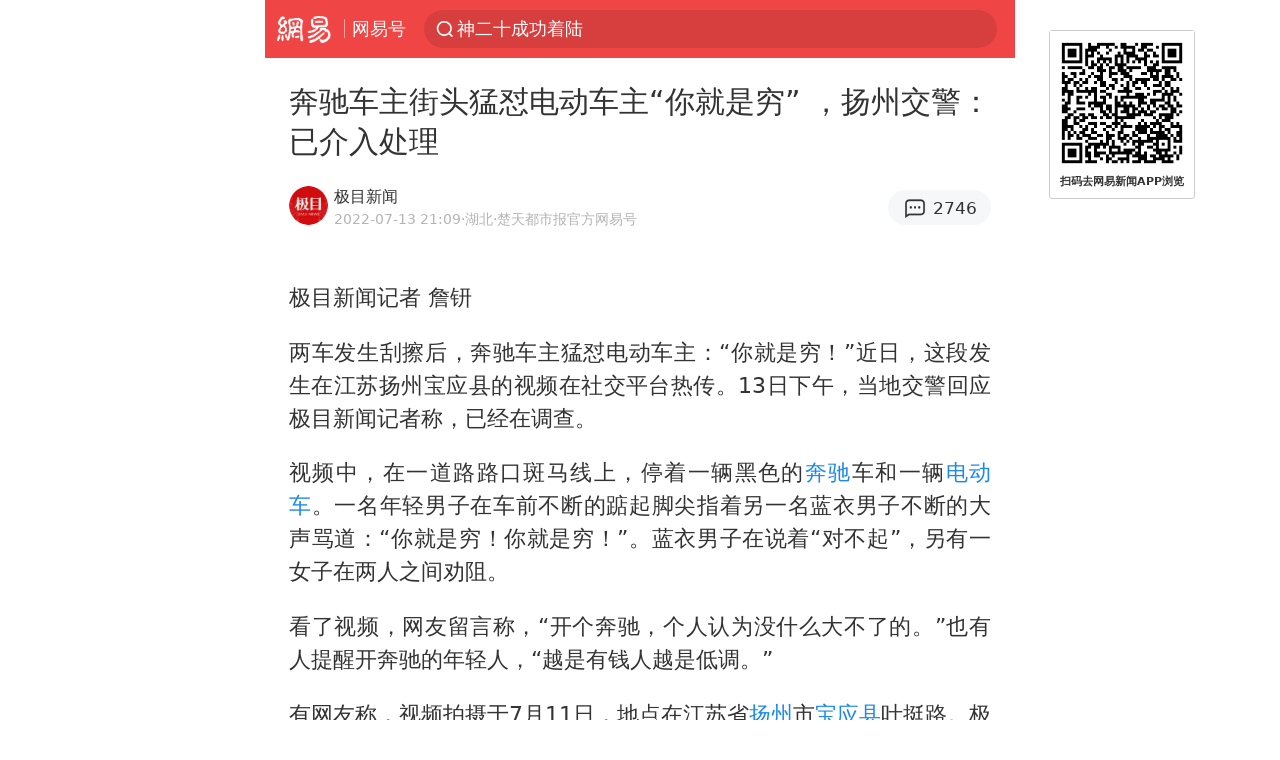

--- FILE ---
content_type: text/html; charset=utf-8
request_url: https://m.163.com/dy/article/HC6F7RPJ053469LG.html?spss=sps_sem
body_size: 13332
content:
<!DOCTYPE html>
<html 
 lang="en" 
 data-publishtime="2022-07-13 21:09:27"
 data-id="HC6F7RPJ053469LG"
 data-keys="奔驰,扬州,电动车,交警,宝应县"
 data-category="社会"
 data-tid="T1545105516216"
 data-rec-category="社会/民生/百态"
 data-st=""
 data-type=""
 data-pay-type=""
 data-extend_type=""
 data-extend_id=""
 
>
  <head>
    <meta charset="utf-8" />
    <link rel="dns-prefetch" href="//cms-bucket.ws.126.net" />
    <link rel="dns-prefetch" href="//static.ws.126.net" />
    <link rel="dns-prefetch" href="//vmonitor.ws.netease.com" />
    <link rel="dns-prefetch" href="//nex.163.com" />
    <link rel="dns-prefetch" href="//g.163.com" />
    <link rel="dns-prefetch" href="//ipservice.ws.126.net" />
    <link rel="dns-prefetch" href="//channel.m.163.com" />
    <link rel="dns-prefetch" href="//nimg.ws.126.net" />
    <link rel="dns-prefetch" href="//analytics.163.com" />
    <link rel="dns-prefetch" href="//flv2.bn.netease.com" />
    <link rel="dns-prefetch" href="//comment.api.163.com" />
    <meta name="mobile-web-app-capable" content="yes" />
    <meta name="apple-mobile-web-app-capable" content="yes" />
    <meta name="apple-mobile-web-app-status-bar-style" content="default" />
    <meta name="theme-color" content="#ef4645" />
    <meta id="viewport" name="viewport" content="width=device-width,initial-scale=1,minimum-scale=1,maximum-scale=1,user-scalable=no, viewport-fit=cover"/>
    <meta http-equiv="X-UA-Compatible" content="ie=edge" />
    <title>奔驰车主街头猛怼电动车主“你就是穷” ，扬州交警：已介入处理|奔驰|宝应县|扬州|电动车_手机网易网</title>
    <meta name="keywords" content="奔驰,扬州,电动车,交警,宝应县" />
    <meta name="description" content="极目新闻记者詹钘两车发生刮擦后，奔驰车主猛怼电动车主：“你就是穷！”近日，这段发生在江苏扬州宝应县的视频在社交平台热传。13日下午，当地交警回应极目新闻记者称，已经在调查。" />
    <meta property="og:title" content="奔驰车主街头猛怼电动车主“你就是穷” ，扬州交警：已介入处理_手机网易网" />
    <meta property="og:type" content="news" />
    <meta property="article:author" content="极目新闻" />
    <meta property="article:published_time" content="2022-07-13T21:09:27+08:00" />
    <meta property="article:tag" content="奔驰,扬州,电动车,交警,宝应县" />
    <meta property="og:description" content="极目新闻记者詹钘两车发生刮擦后，奔驰车主猛怼电动车主：“你就是穷！”近日，这段发生在江苏扬州宝应县的视频在社交平台热传。13日下午，当地交警回应极目新闻记者称，已经在调查。" />
    <meta property="og:image" content="https://nimg.ws.126.net/?url=https%3A%2F%2Fstatic.ws.126.net%2Ff2e%2Fwap%2Fcommon%2Fimages%2Fweixinfixed1200low.jpg&thumbnail=750x2147483647&quality=75&type=jpg" />
    <meta property="og:release_date" content="2022-07-13T21:09:27+08:00" />
    <meta property="bytedance:published_time" content="2022-07-13T21:09:27+08:00" />
    <meta property="bytedance:lrDate_time" content="2022-07-13T21:09:27+08:00" />
    <meta property="bytedance:updated_time" content="2022-07-13T21:09:27+08:00" />
    <meta name="googlebot" content="index,follow" />
      <meta name="robots" content="index,follow">
    <meta content="telephone=no" name="format-detection" />
      <link rel="canonical" href="https://www.163.com/dy/article/HC6F7RPJ053469LG.html">
    <link rel="apple-touch-icon" sizes="57x57" href="//static.ws.126.net/163/frontend/images/logo-netease-57.png" />
    <link rel="apple-touch-icon" sizes="72x72" href="//static.ws.126.net/163/frontend/images/logo-netease-72.png" />
    <link rel="apple-touch-icon" sizes="114x114" href="//static.ws.126.net/163/frontend/images/logo-netease-114.png" />      <script>window.__INITIAL_STATE__={"hideAd":false,"docId":"HC6F7RPJ053469LG","channel":"dy","topicId":"GJV1L47Mmaoyh","recommendList":[],"articlePhotoList":[],"articlePhotoSetList":[],"articleLiveList":[],"articleVideoList":[],"category":"社会","isPaid":false,"aliasDocId":"HC6F7RPJ053469LG","furtherReadingId":"","furtherReadingType":"","keywords":"奔驰,扬州,电动车,交警,宝应县","aiAbstract":""}</script>
     <script>
      (function() {
        try {
          var needJumpTo = '';
          if (needJumpTo) {
            window.location.replace(needJumpTo);
          }
        } catch(err) {}
      })()
    </script>    <script>
      (function () {
        var domainMatches = [
          { test: /163\.com$/i, domain: "163" },
          { test: /baidu\.com$/i, domain: "baidu" },
          { test: /sm\.cn$/i, domain: "sm" },
          { test: /sogou\.com$/i, domain: "sogou" },
          { test: /so\.com$/i, domain: "360" },
          { test: /google/i, domain: "google" },
          { test: /bing/i, domain: "bing" },
          { test: /weibo/i, domain: "weibo" },
          { test: /toutiao/i, domain: "toutiao" },
        ];
        var referrer = document.referrer;
        var referDomain = "";
        var currentPageRefer = "";
        if (referrer) {
          var urlRegexp =
            /^([hH][tT]{2}[pP]:\/\/|[hH][tT]{2}[pP][sS]:\/\/)([^\/]+).*?/;
          var urlMatch = referrer.match(urlRegexp);
          referDomain = urlMatch && urlMatch[2] ? urlMatch[2] : referDomain;
        }
        if (referDomain) {
          currentPageRefer = referDomain;
          domainMatches.some(function (item) {
            if (item.test.test(referDomain)) {
              currentPageRefer = item.domain;
              return true;
            }
            return false;
          });
        }
        if (!currentPageRefer && referrer) {
          currentPageRefer = 'other'
        }
        window._REFER_VAL = currentPageRefer;
        var targetProtocol = "https:";
        if (window.location.protocol != targetProtocol) {
          var host = window.location.host;
          var pathname = window.location.pathname;
          var search = window.location.search;
          var hash = window.location.hash;
          if (host !== "3g.163.com" && host !== "m.163.com") {
            return;
          }
          if (search) {
            var searchParams = search.substr(1).split("&");
            if (searchParams.length > 0) {
              var newParams = [];
              var filterParams = ["referFrom", "isFromOtherWeb"];
              for (var i = 0, len = searchParams.length; i < len; i++) {
                var param = searchParams[i];
                if (filterParams.indexOf(param.split("=")[0]) === -1) {
                  newParams.push(param);
                }
              }
              search = "?" + newParams.join("&");
            }
            search =
              search +
              (search.length === 1 ? "" : "&") +
              "referFrom=" +
              currentPageRefer;
          } else {
            search = "?referFrom=" + currentPageRefer;
          }
          if (referrer && currentPageRefer !== "163") {
            search = search + "&isFromOtherWeb=true";
          }
          var targetHref = targetProtocol + "//" + host + pathname + search + hash;
          window.location.replace(targetHref);
        } else {
          var localParam = function (search, hash) {
            var s = search || window.location.search;
            var h = hash || window.location.hash;
            var fn = function (str, reg) {
              var data = {};
              if (str) {
                str.replace(reg, function ($0, $1, $2, $3) {
                  data[$1] = $3;
                });
                return data;
              }
              return null;
            };
            return {
              search: fn(s, new RegExp("([^?=&]+)(=([^&]*))?", "g")) || {},
              hash: fn(h, new RegExp("([^#=&]+)(=([^&]*))?", "g")) || {},
            };
          };
          var urlSearchReferFrom = localParam().search.referFrom;
          if (
            /referFrom/.test(window.location.search) &&
            currentPageRefer == "163"
          ) {
            window._REFER_VAL = urlSearchReferFrom || "";
          }
        }
      })();
    </script>    <script>
      (function() {
        try {
          var block = 'false';
          if (block === 'true') {
            var ua = window.navigator.userAgent
            var arr = ['baidu', 'sm', 'sogou', '360', 'google', 'bing', 'weibo', 'toutiao'];
            if(arr.indexOf(window._REFER_VAL) > -1 || /baidu/i.test(ua)) {
              window.location.replace('https://m.163.com/html/frontend/today-news-hotrank/index.html?from=wap-hide-outer-search&referFrom=' + window._REFER_VAL);
            }
          }
        } catch(err) {
        }
      })()
    </script>    <script>
      ;(function () {
        var ua = navigator.userAgent;
        var isAndroid = (/android/i).test(ua);
        var isIOS = (/iphone|ipad|ipod/i).test(ua);
        var isWinPhone = (/Windows Phone/i).test(ua);
        var isHarmony = (/Harmony/i).test(ua);
        var isPc = !isAndroid && !isIOS && !isWinPhone && !isHarmony;
        var isWechat = (/MicroMessenger/i).test(ua);
        var isQQ = (/qq\//i).test(ua);
        var isWeibo = (/weibo/i).test(ua);
        var isPopo = (/popo/i).test(ua);
        var isPaid = false;
        if(window.__INITIAL_STATE__) {
          isPaid = window.__INITIAL_STATE__.isPaid
        }
        var isMiniProgram = (/MicroMessenger.*miniProgram/i).test(ua)
        if (!isPc && (isWechat || isQQ || isWeibo || isPopo) && !isMiniProgram && (window.location.host === '3g.163.com' || window.location.host === 'm.163.com') && !isPaid) {
          var spss = getParaByName('spss');
          spss = spss || 'wap_refluxdl_2018';
          var docid = 'HC6F7RPJ053469LG';
          location.replace('https://c.m.163.com/news/a/' + docid +'.html?from=wap_redirect&spss='+ spss +'&referFrom='+ getNewReferFrom());
        }
        function getNewReferFrom() {
          var newReferFrom = ''
          if (document.referrer && /referFrom/.test(window.location.search)) {
            var referFrom = getParaByName('referFrom')
            // 防止带referFrom参数地址有其他refer来源访问
            if (window._REFER_VAL === '163') {
              newReferFrom = referFrom
            } else {
              newReferFrom = window._REFER_VAL
            }
          }
          return newReferFrom;
        }
        function getParaByName(name) {
          var search = window.location.search;
          search = search.substr(1);
          if (typeof name === 'undefined') return search;
          var searchArr = search.split('&');
          for (var i = 0; i < searchArr.length; i++) {
            var searchStr = searchArr[i];
            searchArr[i] = searchStr.split('=');
            if (searchArr[i][0] === name) {
              return searchStr.replace(name + '=', '');
            }
          }
          return '';
        }
      })()
    </script>      <script>
        ;(function () {
          var ua = navigator.userAgent;
          var isAndroid = (/android/i).test(ua);
          var isIOS = (/iphone|ipad|ipod/i).test(ua);
          var isWinPhone = (/Windows Phone/i).test(ua);
          var isHarmony = (/Harmony/i).test(ua);
          var isPc = !isAndroid && !isIOS && !isWinPhone && !isHarmony;
          var isPaid = false;
          if(window.__INITIAL_STATE__) {
            isPaid = window.__INITIAL_STATE__.isPaid
          }
          if (isPaid && isPc) {
            var docid = 'HC6F7RPJ053469LG';
            location.replace('https://www.163.com/dy/article/' + docid +'.html?spss=wap2pc');
          }
        })()
      </script>    <script>
      !function(){"use strict";!function(a,r,o){a.corona_error_cache=function(r){a.corona_error_cache.data.push(r)},a.corona_error_cache.data=[];var t=a[r];a[r]=function(r,o,n,e,c){a.corona_error_cache({e:c,event:"error"}),t&&t.apply(a,arguments)};var n=a[o];a[o]=function(r){a.corona_error_cache({e:r.reason,event:"unhandledrejection"}),n&&n.apply(a,arguments)}}(window,"onerror","onunhandledrejection")}();
    </script>    <script>
     (function(){
       function isSupport() {
           var testKey = 'test',
               storage = window.localStorage;
           try {
               storage.setItem(testKey, 'testValue');
           } catch (error) {
               console.log("localStorage.setItem不可以执行");
               return false;
           }
           try {
               if (storage.getItem(testKey) != 'testValue') {
                   return false
               } else {
                   storage.removeItem(testKey);
                   return true;
               }
           } catch (error) {
               console.log("localStorage.getItem不可以执行");
               return false;
           }
       }
       if (!isSupport()) {
         window.localStorage = {
           setItem: function(key,value){console.log('不支持localStorage',key,value);},
           getItem: function(key){console.log('不支持localStorage',key);return '';},
         }
       }
     })()
    </script>    <script>
      (function flexible(window, document) {
        var docEl = document.documentElement
        var dpr = window.devicePixelRatio || 1
    
        // adjust body font size
        function setBodyFontSize() {
          if (document.body) {
            document.body.style.fontSize = (12 * dpr) + 'px'
          }
          else {
            document.addEventListener('DOMContentLoaded', setBodyFontSize)
          }
        }
        setBodyFontSize();
    
        // set 1rem = viewWidth / 10
        function setRemUnit() {
          var rem = Math.min(docEl.clientWidth, 450) / 10
          docEl.style.fontSize = rem + 'px'
        }
    
        setRemUnit()
    
        // reset rem unit on page resize
        window.addEventListener('resize', setRemUnit)
        window.addEventListener('pageshow', function (e) {
          if (e.persisted) {
            setRemUnit()
          }
        })
    
        // detect 0.5px supports
        if (dpr >= 2) {
          var fakeBody = document.createElement('body')
          var testElement = document.createElement('div')
          testElement.style.border = '.5px solid transparent'
          fakeBody.appendChild(testElement)
          docEl.appendChild(fakeBody)
          if (testElement.offsetHeight === 1) {
            docEl.classList.add('hairlines')
          }
          docEl.removeChild(fakeBody)
        }
      }(window, document))
    </script>    <meta name="google-site-verification" content="PXunD38D6Oui1T44OkAPSLyQtFUloFi5plez040mUOc" />
    <script type="text/javascript">
      function setBodyPlatform () {
        try {
          if(/NewsArticle|TTWebView/i.test(navigator.userAgent)) {
            document.body.classList.add('toutiao');
          }
          else if(/baidu/i.test(navigator.userAgent)) {
            document.body.classList.add('baidu');
          }
          else if(/NewsApp/i.test(navigator.userAgent)) {
            document.body.classList.add('newsapp');
          }
          else if(/MicroMessenger.*miniProgram/i.test(navigator.userAgent)) {
            document.body.classList.add('miniprogram');
          }
          else if(!/iphone|ipad|ipod|Android|Windows Phone/i.test(navigator.userAgent)) {
            document.body.classList.add('pc');
          }
          if(/iphone|ipad|ipod/i.test(navigator.userAgent)) {
            document.body.classList.add('ios');
          }
        } catch (error) {
          console.warn(error);
        }
      }
      if (document.body) {
        setBodyPlatform()
      }
      else {
        document.addEventListener('DOMContentLoaded', setBodyPlatform)
      }
    </script>    <script>
    !function(e,n,t,s,c){var r=void 0!==t&&t.resolve,a=e[s];(a=e[s]=function(){this.modules={}}).callbacks=[],a.ready=r?function(){return a.instance?t.resolve(a.instance.vars()):new t(function(e){return a.callbacks.push(e)})}:function(e){return a.instance?e(a.instance.vars()):a.callbacks.push(e)};var i=n.createElement(c),u=n.getElementsByTagName(c)[0];i.async=!0,i.src="https://s6.music.126.net/puzzle/puzzle@000C0B" + "" + ".js",u.parentNode.insertBefore(i,u)}(window,document,window.Promise,"puzzle","script");
    </script>      <script>
        ;(function(){
        var el = document.createElement("script");
        el.src = "https://lf1-cdn-tos.bytegoofy.com/goofy/ttzz/push.js?791861feb92e3961a47d9cef96053b0e666dba9b870cab6c286b98cb684b76c44a4d40de0dd5fa9b5c2c10f69a3b501dc430e831103b45ce33654fb9f95b006c";
        el.id = "ttzz";
        var s = document.getElementsByTagName("script")[0];
        s.parentNode.insertBefore(el, s);
        })(window)
      </script>      <script>
        (function () {
          setTimeout(function () {
            var bp = document.createElement("script");
            var curProtocol = window.location.protocol.split(":")[0];
            if (curProtocol === "https" && window.location.href.indexOf("wc18") < 0) {
              bp.defer = true;
              bp.src = "https://zz.bdstatic.com/linksubmit/push.js";
              var s = document.getElementsByTagName("script")[0];
              s.parentNode.insertBefore(bp, s);
            }
          }, 2500);
        })();
      </script>    <script>
    var _hmt = _hmt || [];
    (function() {
      var hm = document.createElement("script");
      hm.src = "//hm.baidu.com/hm.js?b2d0b085a122275dd543c6d39d92bc62";
      hm.async = true;
      var s = document.getElementsByTagName("script")[0]; 
      s.parentNode.insertBefore(hm, s);
    })();
    </script>    <script>
    (function() {
      function __load_ant(flag) {
        var s = document.createElement("script");
        s.src = flag ? "//wp.m.163.com/163/frontend/antnest/NTM-5AE0KFYY-2.js" : "//static.ws.126.net/163/frontend/antnest/NTM-5AE0KFYY-2.js";
        s.async = true;
        s.onload = s.onerror = function(){
          if(!window.ntm && !flag) {
            __load_ant(true)
          }
        };
        var p = document.getElementsByTagName("script")[0]; 
        p.parentNode.insertBefore(s, p);
      }
      __load_ant(false)
    })();
    </script>    <script>try{var codeADConfig={article:{topBanner:[],content:[],aboveTieList:[],relateNewsList:[],hotNewsList:[]},video:{pause:[{adid:"codeAD-220",style:"codeAD",htmlResource:'<script>window.reviveAsync = null;<\/script><ins style="display: block;" data-revive-zoneid="220" data-revive-id="bc0ee6b32b55ca7bfb61c2a9dd1cf0c5"></ins> <script async src="//static.outin.cn/js/gtr/gtr.min.js"><\/script>'}],aboveRecommendList:[],recommendList:[{adid:"codeAD-rs1mp492we",style:"codeAD",htmlResource:'<div class="_rs1mp492we"></div> <script type="text/javascript"> (window.slotbydup = window.slotbydup || []).push({ id: "u6543399", container: "_rs1mp492we", async: true }); <\/script> <!-- 多条广告如下脚本只需引入一次 --> <scrip type="text/javascript" src="//cpro.baidustatic.com/cpro/ui/cm.js" async="async" defer="defer" > <\/script>'}]},common:{topBanner:[]}}}catch(e){console.error(e)}</script>
    <script>try{var badiu_ssp_6431680={adid:"codeAD-0324k8h8dgur",position:1,htmlResource:'<script>window.reviveAsync = null;<\/script><ins style="display: block;" data-revive-zoneid="272" data-revive-id="bc0ee6b32b55ca7bfb61c2a9dd1cf0c5"></ins> <script async src="//static.outin.cn/js/gtr/gtr.min.js"><\/script>',style:"codeAD"},toutiao_ssp_6407376={adid:"codeAD-yc0njvenpp",position:1,htmlResource:'<script>window.reviveAsync = null;<\/script><ins style="display: block;" data-revive-zoneid="273" data-revive-id="bc0ee6b32b55ca7bfb61c2a9dd1cf0c5"></ins> <script async src="//static.outin.cn/js/gtr/gtr.min.js"><\/script>',style:"codeAD"},badiu_ssp_295={adid:"codeAD-295",position:1,htmlResource:'<script>window.reviveAsync = null;<\/script><ins style="display: block;"  data-revive-zoneid="295" data-revive-id="bc0ee6b32b55ca7bfb61c2a9dd1cf0c5"></ins><script src="//static.outin.cn/js/gtr/gtr.min.js" async><\/script>',style:"codeAD"},toutiao_ssp_294={adid:"codeAD-294",position:1,htmlResource:'<script> window.reviveAsync = null; <\/script><ins style="display: block;"  data-revive-zoneid="294" data-revive-id="bc0ee6b32b55ca7bfb61c2a9dd1cf0c5"></ins><script src="//static.outin.cn/js/gtr/gtr.min.js" async><\/script>',style:"codeAD"},wechat_codeAD_238={adid:"codeAD-238",position:1,htmlResource:'<script>window.reviveAsync = null;<\/script><ins style="display: block;" data-revive-zoneid="238" data-revive-id="bc0ee6b32b55ca7bfb61c2a9dd1cf0c5"></ins> <script async src="//static.outin.cn/js/gtr/gtr.min.js"><\/script>',style:"codeAD"},uc_codeAD_250={adid:"codeAD-250",position:1,htmlResource:'<script src="//mmjs.adutp.com/source/l/common/gfdv/production/f_v/static/ci.js"><\/script>',style:"codeAD"},other_codeAD_244={adid:"codeAD-244",position:1,htmlResource:'<script>window.reviveAsync = null;<\/script><ins style="display: block;" data-revive-zoneid="244" data-revive-id="bc0ee6b32b55ca7bfb61c2a9dd1cf0c5"></ins> <script async src="//static.outin.cn/js/gtr/gtr.min.js"><\/script>',style:"codeAD"},codeADCtConfig={TBS:{article:{aboveTieList:[{adid:"codeAD-tbs",position:1,htmlResource:'<script adkey="c73ce33e2b3724f1adcec9f8179f2646" src="https://tbsad.imtt.qq.com/tbs/jssdk/js/formal/TBSJSSDK.js?rand=0.4321843743"><\/script>',style:"codeAD"}]}},baidu:{video:{pause:[{adid:"codeAD-257",style:"codeAD",htmlResource:'<ins style="display:block;" data-revive-zoneid="257" data-revive-id="bc0ee6b32b55ca7bfb61c2a9dd1cf0c5"></ins> <script> window.reviveAsync = null; <\/script> <script src="//static.outin.cn/js/gtr/gtr.min.js" async><\/script>'}],recommendList:[{adid:"codeAD-304",position:4,htmlResource:'<ins style="display: block;" data-revive-zoneid="304" data-revive-id="bc0ee6b32b55ca7bfb61c2a9dd1cf0c5"></ins><script>window.reviveAsync = null;<\/script><script src="//static.outin.cn/js/gtr/gtr.min.js" async=""><\/script>',style:"codeAD"}],aboveRecommendList:[{adid:"codeAD-0716-266",style:"codeAD",htmlResource:'<ins style="display: block;" data-revive-zoneid="266" data-revive-id="bc0ee6b32b55ca7bfb61c2a9dd1cf0c5"></ins> <script> window.reviveAsync = null; <\/script> <script async src="//static.outin.cn/js/gtr/gtr.min.js"><\/script>'}]},article:{topBanner:[{adid:"codeAD-260",style:"codeAD",htmlResource:'<ins style="display:block;" data-revive-zoneid="260" data-revive-id="bc0ee6b32b55ca7bfb61c2a9dd1cf0c5"></ins> <script> window.reviveAsync = null; <\/script> <script src="//static.outin.cn/js/gtr/gtr.min.js" async><\/script>'}],content:[{adid:"codeAD-0716-263",style:"codeAD",htmlResource:'<!-- 网易-手机网平台-文中广告(百度渠道) --> <ins style="display: block;" data-revive-zoneid="263" data-revive-id="bc0ee6b32b55ca7bfb61c2a9dd1cf0c5"></ins> <script> window.reviveAsync = null; <\/script> <script async src="//static.outin.cn/js/gtr/gtr.min.js"><\/script>'}],hotNewsList:[{adid:"codeAD-222",position:4,htmlResource:'<script>window.reviveAsync = null;<\/script><ins style="display: block;" data-revive-zoneid="222" data-revive-id="bc0ee6b32b55ca7bfb61c2a9dd1cf0c5"></ins> <script async src="//static.outin.cn/js/gtr/gtr.min.js"><\/script>',style:"codeAD"},{adid:"codeAD-223",position:9,htmlResource:'<script>window.reviveAsync = null;<\/script><ins style="display: block;" data-revive-zoneid="223" data-revive-id="bc0ee6b32b55ca7bfb61c2a9dd1cf0c5"></ins> <script async src="//static.outin.cn/js/gtr/gtr.min.js"><\/script>',style:"codeAD"},{adid:"codeAD-224",position:13,htmlResource:'<script>window.reviveAsync = null;<\/script><ins style="display: block;" data-revive-zoneid="224" data-revive-id="bc0ee6b32b55ca7bfb61c2a9dd1cf0c5"></ins> <script async src="//static.outin.cn/js/gtr/gtr.min.js"><\/script>',style:"codeAD"},{adid:"codeAD-225",position:17,htmlResource:'<script>window.reviveAsync = null;<\/script><ins style="display: block;" data-revive-zoneid="225" data-revive-id="bc0ee6b32b55ca7bfb61c2a9dd1cf0c5"></ins> <script async src="//static.outin.cn/js/gtr/gtr.min.js"><\/script>',style:"codeAD"}],relateNewsList:[{adid:"codeAD-221",position:4,htmlResource:'<script>window.reviveAsync = null;<\/script><ins style="display: block;" data-revive-zoneid="221" data-revive-id="bc0ee6b32b55ca7bfb61c2a9dd1cf0c5"></ins> <script async src="//static.outin.cn/js/gtr/gtr.min.js"><\/script>',style:"codeAD"}],aboveTieList:[badiu_ssp_6431680]},cambrian_article:{},home:{float:[{adid:"codeAD-302",style:"codeAD",htmlResource:'<ins style="display: block;" data-revive-zoneid="302" data-revive-id="bc0ee6b32b55ca7bfb61c2a9dd1cf0c5"></ins><script>window.reviveAsync = null;<\/script><script src="//static.outin.cn/js/gtr/gtr.min.js" async=""><\/script>'}]}},toutiao:{article:{topBanner:[{adid:"codeAD-261",style:"codeAD",htmlResource:'<ins style="display:block;" data-revive-zoneid="261" data-revive-id="bc0ee6b32b55ca7bfb61c2a9dd1cf0c5"></ins> <script> window.reviveAsync = null; <\/script> <script src="//static.outin.cn/js/gtr/gtr.min.js" async><\/script>'}],content:[{adid:"codeAD-0716-264",style:"codeAD",htmlResource:'<!-- 网易-手机网平台-文中广告(头条渠道) --> <ins style="display: block;" data-revive-zoneid="264" data-revive-id="bc0ee6b32b55ca7bfb61c2a9dd1cf0c5"></ins> <script> window.reviveAsync = null; <\/script> <script async src="//static.outin.cn/js/gtr/gtr.min.js"><\/script>'}],contentBom:[],aboveTieList:[toutiao_ssp_6407376]},cambrian_article:{},video:{recommendList:[],aboveRecommendList:[{adid:"codeAD-0716-267",style:"codeAD",htmlResource:'<!-- 网易-手机网平台-视频页下方通栏广告(头条渠道) --> <ins style="display: block;" data-revive-zoneid="267" data-revive-id="bc0ee6b32b55ca7bfb61c2a9dd1cf0c5"></ins> <script> window.reviveAsync = null; <\/script> <script async src="//static.outin.cn/js/gtr/gtr.min.js"><\/script>'}]}},wechat:{article:{aboveTieList:[wechat_codeAD_238]},video:{recommendList:[]}},uc:{article:{aboveTieList:[uc_codeAD_250]},video:{recommendList:[]}},other:{article:{aboveTieList:[other_codeAD_244],topBanner:[{adid:"codeAD-299",style:"codeAD",htmlResource:'<!-- 网易-手机网平台-顶部通栏(自访)~ --><ins style="display: block;" data-revive-zoneid="299" data-revive-id="bc0ee6b32b55ca7bfb61c2a9dd1cf0c5"></ins><script>window.reviveAsync = null;<\/script><script src="//static.outin.cn/js/gtr/gtr.min.js" async=""><\/script>'}],content:[{adid:"codeAD-0716-262",style:"codeAD",htmlResource:'<!-- 网易-手机网平台-文中广告(其他渠道) --> <ins style="display: block;" data-revive-zoneid="262" data-revive-id="bc0ee6b32b55ca7bfb61c2a9dd1cf0c5"></ins> <script> window.reviveAsync = null; <\/script> <script async src="//static.outin.cn/js/gtr/gtr.min.js"><\/script>'}]},video:{recommendList:[],aboveRecommendList:[{adid:"codeAD-0716-265",style:"codeAD",htmlResource:'<!-- 网易-手机网平台-视频页下方通栏广告(其他渠道) --> <ins style="display: block;" data-revive-zoneid="265" data-revive-id="bc0ee6b32b55ca7bfb61c2a9dd1cf0c5"></ins> <script> window.reviveAsync = null; <\/script> <script async src="//static.outin.cn/js/gtr/gtr.min.js"><\/script>'}]}}}}catch(c){}</script>
    <link rel="preload" href="https://static.ws.126.net/163/wap/f2e/hbs/static/article/css/main.42dc95ca.css" as="style">
    <link rel="preload" href="https://static.ws.126.net/163/wap/f2e/hbs/static/article/js/main.53f2927d.js" as="script">
    <link rel="stylesheet" type="text/css" href="https://static.ws.126.net/163/wap/f2e/hbs/static/article/css/main.42dc95ca.css">
    <!-- BjopMonitoring -->  </head>
  <body class="article ">
    <a href="https://m.163.com/hot/newsList" style="display: none;"></a>
    <img style="display: none;" src="https://nimg.ws.126.net/?url=https%3A%2F%2Fstatic.ws.126.net%2Ff2e%2Fwap%2Fcommon%2Fimages%2Fweixinfixed1200low.jpg&thumbnail=750x2147483647&quality=75&type=jpg" />
    <header class="header">
  <nav class="topNav js-topNav">
      <a class="s-back" href="/">网易</a>
    <span class="s-line"></span>
    <a class="s-channel js-topNav-channel" href="/touch/dy">网易号</a>
    <div class="s-search js-topNav-search">
      <div class="hot-words js-hot-words">
          <a class="hot-word js-hot-word" href="https://m.163.com/search">
            <span class="s-text"></span>
          </a>
      </div>    </div>
    <a class="s-comment js-topNav-comment" href="/touch/comment.html?docid=HC6F7RPJ053469LG">
      <span class="s-count js-topNav-commentCount">0</span>
    </a>
    <div class="js-topNav-user topNav-user"></div>
  </nav>
</header>
<div class="area-topBanner js-area-topBanner"></div>
<div class="js-banner"></div>
<main class="main js-main">
  <article class="article js-article">
    <header>
      <h1 class="article-title">奔驰车主街头猛怼电动车主“你就是穷” ，扬州交警：已介入处理</h1>
      <section class="article-info">
            <a class="author-homePage" href="/news/sub/T1545105516216.html">
              <img 
                class="s-avatar image-lazy" 
                src="https://static.ws.126.net/163/frontend/images/2022/empty.png" 
                data-src="http://dingyue.ws.126.net/2021/0322/e9810a29p00qqcypw000cc0004g004gc.png" 
                alt="极目新闻"
                data-thumbnail="65x"
              />
            </a>
        <div class="s-author">
            <address>
                <a class="author-homePage" href="/news/sub/T1545105516216.html">极目新闻</a>
                <img class="s-certificationImg" src="https://img2.cache.netease.com/m/newsapp/reading/vip/bluenew.png" alt="" />
            </address>
          <div class="s-time">
            <time datetime="2022-07-13 21:09">2022-07-13 21:09</time>
              <span>·湖北</span>
              <span class="s-certificationText">·楚天都市报官方网易号</span>
          </div>
        </div>
        <aside class="s-comment js-article-comment">
          <a href="/touch/comment.html?docid=HC6F7RPJ053469LG">
            <span class="js-article-commentCount">0</span>
          </a>
        </aside>
      </section>
    </header>
    <section class="article-body js-article-body">
      <p id="115NOBJA">极目新闻记者 詹钘</p><p id="115NOBJB">两车发生刮擦后，奔驰车主猛怼电动车主：“你就是穷！”近日，这段发生在江苏扬州宝应县的视频在社交平台热传。13日下午，当地交警回应极目新闻记者称，已经在调查。</p><p id="115NOBJC">视频中，在一道路路口斑马线上，停着一辆黑色的<a class="keyword-search" href="https://news.163.com/news/search?keyword&#x3D;%E5%A5%94%E9%A9%B0">奔驰</a>车和一辆<a class="keyword-search" href="https://news.163.com/news/search?keyword&#x3D;%E7%94%B5%E5%8A%A8%E8%BD%A6">电动车</a>。一名年轻男子在车前不断的踮起脚尖指着另一名蓝衣男子不断的大声骂道：“你就是穷！你就是穷！”。蓝衣男子在说着“对不起”，另有一女子在两人之间劝阻。</p><p id="115NOBJE">看了视频，网友留言称，“开个奔驰，个人认为没什么大不了的。”也有人提醒开奔驰的年轻人，“越是有钱人越是低调。”</p><p id="115NOBJF">有网友称，视频拍摄于7月11日，地点在江苏省<a class="keyword-search" href="https://news.163.com/news/search?keyword&#x3D;%E6%89%AC%E5%B7%9E">扬州</a>市<a class="keyword-search" href="https://news.163.com/news/search?keyword&#x3D;%E5%AE%9D%E5%BA%94%E5%8E%BF">宝应县</a>叶挺路。极目新闻记者通过街景比对发现，视频中的地址为宝应县。</p><p id="115NOBJG">13日下午，极目新闻记者致电宝应县当地交警，工作人员称，目前已经接到相关警情，并且已经介入调查。</p>
    </section>
    <div class="unfold-wrap js-unfold-wrap"></div>
    <div class="js-pay-wrap"></div>
    <div class="js-pay-recommend-wrap"></div>
    <footer class="article-footer">
        <div class="s-statement">特别声明：本文为网易自媒体平台“网易号”作者上传并发布，仅代表该作者观点。网易仅提供信息发布平台。</div>
          <div class="s-statement">Notice: The content above (including the pictures and videos if any) is uploaded and posted by a user of NetEase Hao, which is a social media platform and only provides information storage services.</div>
    </footer>
  </article>
  <div class="js-recommend-vip"></div>
  <div class="js-area-contentBottom"></div>
  <section 
    class="main-openApp js-open-app" 
    data-param="HC6F7RPJ053469LG"
    data-mod="articleWakeupButton"
    data-act="article_body_bottom_wakeup"
  >
    打开网易新闻体验更佳
  </section>
  <div class="area-aboveTieList js-area-aboveTieList"></div>
  <section class="hot-search">
    <h3>热搜</h3>
    <ul>
        <li>
          <a href="https://m.163.com/cm/news/search?spsc&#x3D;sps&amp;spss&#x3D;sps_sem&amp;redirect&#x3D;1&amp;keyword&#x3D;%E9%AB%98%E4%B8%80%E5%AD%A6%E7%94%9F%E5%B8%A6%E6%89%8B%E6%9C%BA%E8%A2%AB%E5%81%9C%E8%AF%BE%E4%B8%80%E4%B8%AA%E6%9C%88">高一学生带手机被停课一个月</a>
        </li>
        <li>
          <a href="https://m.163.com/cm/news/search?spsc&#x3D;sps&amp;spss&#x3D;sps_sem&amp;redirect&#x3D;1&amp;keyword&#x3D;%E8%8B%B1%E5%9B%BD%E6%B5%B7%E6%BB%A9%E7%BD%95%E8%A7%81%E6%99%AF%E8%B1%A1%EF%BC%9A%E5%A4%A7%E9%87%8F%E8%96%AF%E6%9D%A1%E8%A2%AB%E5%86%B2%E4%B8%8A%E5%B2%B8">英国海滩罕见景象：大量薯条被冲上岸</a>
        </li>
        <li>
          <a href="https://m.163.com/cm/news/search?spsc&#x3D;sps&amp;spss&#x3D;sps_sem&amp;redirect&#x3D;1&amp;keyword&#x3D;%E8%80%81%E7%BA%A2%E5%86%9B%E8%83%A1%E6%AD%A3%E5%85%88%E9%80%9D%E4%B8%96%20%E4%BA%AB%E5%B9%B4108%E5%B2%81">老红军胡正先逝世 享年108岁</a>
        </li>
        <li>
          <a href="https://m.163.com/cm/news/search?spsc&#x3D;sps&amp;spss&#x3D;sps_sem&amp;redirect&#x3D;1&amp;keyword&#x3D;%E4%BA%91%E5%8D%97%E6%98%AD%E9%80%9A%E5%8F%91%E7%94%9F5.1%E7%BA%A7%E5%9C%B0%E9%9C%87">云南昭通发生5.1级地震</a>
        </li>
        <li>
          <a href="https://m.163.com/cm/news/search?spsc&#x3D;sps&amp;spss&#x3D;sps_sem&amp;redirect&#x3D;1&amp;keyword&#x3D;6%E4%BA%BA%E6%B6%88%E8%B4%B919%E5%85%83%E9%A1%BE%E5%AE%A2%E9%81%93%E6%AD%89%E7%A7%B0%E8%B5%941%E5%85%83">6人消费19元顾客道歉称赔1元</a>
        </li>
        <li>
          <a href="https://m.163.com/cm/news/search?spsc&#x3D;sps&amp;spss&#x3D;sps_sem&amp;redirect&#x3D;1&amp;keyword&#x3D;74%E5%B2%81%E2%80%9C%E8%82%A5%E7%8C%AB%E2%80%9D%E9%83%91%E5%88%99%E4%BB%9510%E5%85%AC%E9%87%8C%E9%A6%96%E9%A9%AC%E5%AE%8C%E8%B5%9B">74岁“肥猫”郑则仕10公里首马完赛</a>
        </li>
    </ul>
  </section>
  <div class="js-area-zxb"></div>
  
  <section class="comment">
    <h3>热门跟贴</h3>
    <article class="comment-list js-comment-list"></article>
    <div class="comment-link">
      <div
        class="js-open-app comment-open-app"
        data-param="/tie/HC6F7RPJ053469LG"
        data-mod="articleComments"
        data-act="article_posting_wakeup"
      >
        打开APP发贴 <i class="icon-arrow"></i>
      </div>
      <div>
        <a class="js-comment-more" href="/touch/comment.html?docid=HC6F7RPJ053469LG">
          <span class="js-comment-count">0</span>条跟贴 <i class="icon-arrow"></i>
        </a>
      </div>
    </div>
  </section>
  <div class="area-blowContent js-area-blowContent"></div>
  <div class="js-tt-tagWords"></div>
    <section class="recommend js-recommend">
      <h3>相关推荐</h3>
      <ul class="js-recommend-wrap">
          <li 
            class="recommend-item js-recommend-item"
            data-act="article_recommend"
            data-itemid="VRIKBI3L0"
            data-position="1"
            data-category="video"
          >
              <a class="card-recommend-oneImg" href="/v/video/VRIKBI3L0.html">
                <article>
                  <section class="s-left">
                    <h4>终究是电动车承担了所有</h4>
                    <div class="s-info">
                        <span class="s-source">小料说历史</span>
                      <span class="s-holder"></span>
                    </div>
                  </section>
                    <section class="s-right">
                      <img
                        class="image-lazy image-error"
                        src="https://static.ws.126.net/163/frontend/images/2022/empty.png"
                        data-src="http://videoimg.ws.126.net/cover/20260118/R3DnKTLIy_cover.jpg"
                        data-thumbnail="218"
                        alt="终究是电动车承担了所有"
                      />
                        <i class="icon-play"></i>
                    </section>
                </article>
              </a></li>          <li 
            class="recommend-item js-recommend-item"
            data-act="article_recommend"
            data-itemid="VXIMN2D2O"
            data-position="2"
            data-category="video"
          >
              <a class="card-recommend-oneImg" href="/v/video/VXIMN2D2O.html">
                <article>
                  <section class="s-left">
                    <h4>监控下究竟谁在闯红灯，白车撞到电动车，然而交警却判无责</h4>
                    <div class="s-info">
                        <span class="s-source">哈尼阿斯生活</span>
                      <span class="s-holder"></span>
                    </div>
                  </section>
                    <section class="s-right">
                      <img
                        class="image-lazy image-error"
                        src="https://static.ws.126.net/163/frontend/images/2022/empty.png"
                        data-src="http://videoimg.ws.126.net/cover/20260119/6LRxXKwbt_cover.jpg"
                        data-thumbnail="218"
                        alt="监控下究竟谁在闯红灯，白车撞到电动车，然而交警却判无责"
                      />
                        <i class="icon-play"></i>
                    </section>
                </article>
              </a></li>          <li 
            class="recommend-item js-recommend-item"
            data-act="article_recommend"
            data-itemid="VUIMS1CGG"
            data-position="3"
            data-category="video"
          >
              <a class="card-recommend-oneImg" href="/v/video/VUIMS1CGG.html">
                <article>
                  <section class="s-left">
                    <h4>郑州交警去年教的除冰法，今天依然是全网最优解！ 车窗除冰的正确姿势 快收藏。#除冰#冰雨雪#妙招#河南#郑州#交警#暴雪#收藏</h4>
                    <div class="s-info">
                        <span class="s-source">河南都市频道</span>
                        <span class="s-replyCount">130跟贴</span>
                      <span class="s-holder"></span>
                    </div>
                  </section>
                    <section class="s-right">
                      <img
                        class="image-lazy image-error"
                        src="https://static.ws.126.net/163/frontend/images/2022/empty.png"
                        data-src="http://videoimg.ws.126.net/cover/20260119/XVtxEvURY_cover.jpg"
                        data-thumbnail="218"
                        alt="郑州交警去年教的除冰法，今天依然是全网最优解！ 车窗除冰的正确姿势 快收藏。#除冰#冰雨雪#妙招#河南#郑州#交警#暴雪#收藏"
                      />
                        <i class="icon-play"></i>
                    </section>
                </article>
              </a></li>          <li 
            class="recommend-item js-recommend-item"
            data-act="article_recommend"
            data-itemid="VYIK52QDC"
            data-position="4"
            data-category="video"
          >
              <a class="card-recommend-oneImg" href="/v/video/VYIK52QDC.html">
                <article>
                  <section class="s-left">
                    <h4>拒绝配合交警就要面临处罚</h4>
                    <div class="s-info">
                        <span class="s-source">炙青剪辑</span>
                        <span class="s-replyCount">55跟贴</span>
                      <span class="s-holder"></span>
                    </div>
                  </section>
                    <section class="s-right">
                      <img
                        class="image-lazy image-error"
                        src="https://static.ws.126.net/163/frontend/images/2022/empty.png"
                        data-src="http://videoimg.ws.126.net/cover/20260118/SEhwMXCtb_cover.jpg"
                        data-thumbnail="218"
                        alt="拒绝配合交警就要面临处罚"
                      />
                        <i class="icon-play"></i>
                    </section>
                </article>
              </a></li>          <li 
            class="recommend-item js-recommend-item"
            data-act="article_recommend"
            data-itemid="VXIMSUH85"
            data-position="5"
            data-category="video"
          >
              <a class="card-recommend-oneImg" href="/v/video/VXIMSUH85.html">
                <article>
                  <section class="s-left">
                    <h4>一开始还觉得前车有点慢，但是看到最后，奔驰车主从愤怒变成自责</h4>
                    <div class="s-info">
                        <span class="s-source">演说者搞笑</span>
                        <span class="s-replyCount">23跟贴</span>
                      <span class="s-holder"></span>
                    </div>
                  </section>
                    <section class="s-right">
                      <img
                        class="image-lazy image-error"
                        src="https://static.ws.126.net/163/frontend/images/2022/empty.png"
                        data-src="http://videoimg.ws.126.net/cover/20260119/ZHNBTbUmR_cover.jpg"
                        data-thumbnail="218"
                        alt="一开始还觉得前车有点慢，但是看到最后，奔驰车主从愤怒变成自责"
                      />
                        <i class="icon-play"></i>
                    </section>
                </article>
              </a></li>          <li 
            class="recommend-item js-recommend-item"
            data-act="article_recommend"
            data-itemid="VZIN3TPML"
            data-position="6"
            data-category="video"
          >
              <a class="card-recommend-oneImg" href="/v/video/VZIN3TPML.html">
                <article>
                  <section class="s-left">
                    <h4>女生开着上了黄牌的倒三轮上街，一旁交警都蒙了，回头率超高“低配2万多，高配3万多”</h4>
                    <div class="s-info">
                        <span class="s-source">营天下</span>
                        <span class="s-replyCount">252跟贴</span>
                      <span class="s-holder"></span>
                    </div>
                  </section>
                    <section class="s-right">
                      <img
                        class="image-lazy image-error"
                        src="https://static.ws.126.net/163/frontend/images/2022/empty.png"
                        data-src="http://videoimg.ws.126.net/cover/20260119/MGOpULJD6_cover.jpg"
                        data-thumbnail="218"
                        alt="女生开着上了黄牌的倒三轮上街，一旁交警都蒙了，回头率超高“低配2万多，高配3万多”"
                      />
                        <i class="icon-play"></i>
                    </section>
                </article>
              </a></li>          <li 
            class="recommend-item js-recommend-item"
            data-act="article_recommend"
            data-itemid="VWIMP85G9"
            data-position="7"
            data-category="video"
          >
              <a class="card-recommend-oneImg" href="/v/video/VWIMP85G9.html">
                <article>
                  <section class="s-left">
                    <h4>司机开斗气车，高架上故意被后车追尾，最后搬了石头砸自己脚！</h4>
                    <div class="s-info">
                        <span class="s-source">欣欣旅行家</span>
                        <span class="s-replyCount">22跟贴</span>
                      <span class="s-holder"></span>
                    </div>
                  </section>
                    <section class="s-right">
                      <img
                        class="image-lazy image-error"
                        src="https://static.ws.126.net/163/frontend/images/2022/empty.png"
                        data-src="http://videoimg.ws.126.net/cover/20260119/lZukBHms1_cover.jpg"
                        data-thumbnail="218"
                        alt="司机开斗气车，高架上故意被后车追尾，最后搬了石头砸自己脚！"
                      />
                        <i class="icon-play"></i>
                    </section>
                </article>
              </a></li>          <li 
            class="recommend-item js-recommend-item"
            data-act="article_recommend"
            data-itemid="VDIKLIS31"
            data-position="8"
            data-category="video"
          >
              <a class="card-recommend-oneImg" href="/v/video/VDIKLIS31.html">
                <article>
                  <section class="s-left">
                    <h4>戴纳肯GLS450 ？</h4>
                    <div class="s-info">
                        <span class="s-source">挖挖哥影视</span>
                      <span class="s-holder"></span>
                    </div>
                  </section>
                    <section class="s-right">
                      <img
                        class="image-lazy image-error"
                        src="https://static.ws.126.net/163/frontend/images/2022/empty.png"
                        data-src="http://videoimg.ws.126.net/cover/20260118/u1SV6Td8I_cover.jpg"
                        data-thumbnail="218"
                        alt="戴纳肯GLS450 ？"
                      />
                        <i class="icon-play"></i>
                    </section>
                </article>
              </a></li>          <li 
            class="recommend-item js-recommend-item"
            data-act="article_recommend"
            data-itemid="VZIL3SL6S"
            data-position="9"
            data-category="video"
          >
              <a class="card-recommend-oneImg" href="/v/video/VZIL3SL6S.html">
                <article>
                  <section class="s-left">
                    <h4>男子看到电动车坐垫结冰，于是将冰一锤砸碎，网友：你别砸我的车，我得留着自己砸</h4>
                    <div class="s-info">
                        <span class="s-source">童话鹤壁</span>
                      <span class="s-holder"></span>
                    </div>
                  </section>
                    <section class="s-right">
                      <img
                        class="image-lazy image-error"
                        src="https://static.ws.126.net/163/frontend/images/2022/empty.png"
                        data-src="http://videoimg.ws.126.net/cover/20260118/iehHXc4Nb_cover.jpg"
                        data-thumbnail="218"
                        alt="男子看到电动车坐垫结冰，于是将冰一锤砸碎，网友：你别砸我的车，我得留着自己砸"
                      />
                        <i class="icon-play"></i>
                    </section>
                </article>
              </a></li>          <li 
            class="recommend-item js-recommend-item"
            data-act="article_recommend"
            data-itemid="VXIK68HUB"
            data-position="10"
            data-category="video"
          >
              <a class="card-recommend-oneImg" href="/v/video/VXIK68HUB.html">
                <article>
                  <section class="s-left">
                    <h4>转盘车辆堵成圈，黑车机智走位打破闭环，交警来了都得点赞！</h4>
                    <div class="s-info">
                        <span class="s-source">朗踏街拍</span>
                      <span class="s-holder"></span>
                    </div>
                  </section>
                    <section class="s-right">
                      <img
                        class="image-lazy image-error"
                        src="https://static.ws.126.net/163/frontend/images/2022/empty.png"
                        data-src="http://videoimg.ws.126.net/cover/20260118/Yg40UobRJ_cover.jpg"
                        data-thumbnail="218"
                        alt="转盘车辆堵成圈，黑车机智走位打破闭环，交警来了都得点赞！"
                      />
                        <i class="icon-play"></i>
                    </section>
                </article>
              </a></li>          <li 
            class="recommend-item js-recommend-item"
            data-act="article_recommend"
            data-itemid="VXIN50APG"
            data-position="11"
            data-category="video"
          >
              <a class="card-recommend-oneImg" href="/v/video/VXIN50APG.html">
                <article>
                  <section class="s-left">
                    <h4>刘震云：值得反复琢磨的一段话，悟透人生将幸福顺遂！</h4>
                    <div class="s-info">
                        <span class="s-source">小强凌凌柒</span>
                      <span class="s-holder"></span>
                    </div>
                  </section>
                    <section class="s-right">
                      <img
                        class="image-lazy image-error"
                        src="https://static.ws.126.net/163/frontend/images/2022/empty.png"
                        data-src="http://videoimg.ws.126.net/cover/20260119/ZYMJfgFn8_cover.jpg"
                        data-thumbnail="218"
                        alt="刘震云：值得反复琢磨的一段话，悟透人生将幸福顺遂！"
                      />
                        <i class="icon-play"></i>
                    </section>
                </article>
              </a></li>          <li 
            class="recommend-item js-recommend-item"
            data-act="article_recommend"
            data-itemid="VUIHFJ1PP"
            data-position="12"
            data-category="video"
          >
              <a class="card-recommend-oneImg" href="/v/video/VUIHFJ1PP.html">
                <article>
                  <section class="s-left">
                    <h4>人生路上谁不累，笑到极致真可爱！</h4>
                    <div class="s-info">
                        <span class="s-source">江峰聊情感</span>
                      <span class="s-holder"></span>
                    </div>
                  </section>
                    <section class="s-right">
                      <img
                        class="image-lazy image-error"
                        src="https://static.ws.126.net/163/frontend/images/2022/empty.png"
                        data-src="http://videoimg.ws.126.net/cover/20260117/iVKYjkQwX_cover.jpg"
                        data-thumbnail="218"
                        alt="人生路上谁不累，笑到极致真可爱！"
                      />
                        <i class="icon-play"></i>
                    </section>
                </article>
              </a></li>          <li 
            class="recommend-item js-recommend-item"
            data-act="article_recommend"
            data-itemid="VWII1T50T"
            data-position="13"
            data-category="video"
          >
              <a class="card-recommend-oneImg" href="/v/video/VWII1T50T.html">
                <article>
                  <section class="s-left">
                    <h4>外国网友看中国帅哥交警陈俊火到国外！外国网友-太帅了！</h4>
                    <div class="s-info">
                        <span class="s-source">晓哲舞蹈课</span>
                        <span class="s-replyCount">11跟贴</span>
                      <span class="s-holder"></span>
                    </div>
                  </section>
                    <section class="s-right">
                      <img
                        class="image-lazy image-error"
                        src="https://static.ws.126.net/163/frontend/images/2022/empty.png"
                        data-src="http://videoimg.ws.126.net/cover/20260117/oHemRiNAI_cover.jpg"
                        data-thumbnail="218"
                        alt="外国网友看中国帅哥交警陈俊火到国外！外国网友-太帅了！"
                      />
                        <i class="icon-play"></i>
                    </section>
                </article>
              </a></li>          <li 
            class="recommend-item js-recommend-item"
            data-act="article_recommend"
            data-itemid="VZIE67D45"
            data-position="14"
            data-category="video"
          >
              <a class="card-recommend-oneImg" href="/v/video/VZIE67D45.html">
                <article>
                  <section class="s-left">
                    <h4>家里有电动车的注意了！如何你的电车速度越来越慢</h4>
                    <div class="s-info">
                        <span class="s-source">平方秒和立方吨</span>
                      <span class="s-holder"></span>
                    </div>
                  </section>
                    <section class="s-right">
                      <img
                        class="image-lazy image-error"
                        src="https://static.ws.126.net/163/frontend/images/2022/empty.png"
                        data-src="http://videoimg.ws.126.net/cover/20260116/EYGidfg1V_cover.jpg"
                        data-thumbnail="218"
                        alt="家里有电动车的注意了！如何你的电车速度越来越慢"
                      />
                        <i class="icon-play"></i>
                    </section>
                </article>
              </a></li>          <li 
            class="recommend-item js-recommend-item"
            data-act="article_recommend"
            data-itemid="VSIMNPBOP"
            data-position="15"
            data-category="video"
          >
              <a class="card-recommend-oneImg" href="/v/video/VSIMNPBOP.html">
                <article>
                  <section class="s-left">
                    <h4>小车高速龟速行驶，罚款3000元扣12分，吊销驾照还终身禁驾</h4>
                    <div class="s-info">
                        <span class="s-source">飞雪浅谈生活</span>
                        <span class="s-replyCount">3跟贴</span>
                      <span class="s-holder"></span>
                    </div>
                  </section>
                    <section class="s-right">
                      <img
                        class="image-lazy image-error"
                        src="https://static.ws.126.net/163/frontend/images/2022/empty.png"
                        data-src="http://videoimg.ws.126.net/cover/20260119/QAgdJ9fcY_cover.jpg"
                        data-thumbnail="218"
                        alt="小车高速龟速行驶，罚款3000元扣12分，吊销驾照还终身禁驾"
                      />
                        <i class="icon-play"></i>
                    </section>
                </article>
              </a></li>          <li 
            class="recommend-item js-recommend-item"
            data-act="article_recommend"
            data-itemid="VXIK878RP"
            data-position="16"
            data-category="video"
          >
              <a class="card-recommend-oneImg" href="/v/video/VXIK878RP.html">
                <article>
                  <section class="s-left">
                    <h4>白车堵车时插队造成对面车道无法通行</h4>
                    <div class="s-info">
                        <span class="s-source">噗呲现场</span>
                        <span class="s-replyCount">1跟贴</span>
                      <span class="s-holder"></span>
                    </div>
                  </section>
                    <section class="s-right">
                      <img
                        class="image-lazy image-error"
                        src="https://static.ws.126.net/163/frontend/images/2022/empty.png"
                        data-src="http://videoimg.ws.126.net/cover/20260118/7Qabgq6M1_cover.jpg"
                        data-thumbnail="218"
                        alt="白车堵车时插队造成对面车道无法通行"
                      />
                        <i class="icon-play"></i>
                    </section>
                </article>
              </a></li>          <li 
            class="recommend-item js-recommend-item"
            data-act="article_recommend"
            data-itemid="VTIL585BN"
            data-position="17"
            data-category="video"
          >
              <a class="card-recommend-oneImg" href="/v/video/VTIL585BN.html">
                <article>
                  <section class="s-left">
                    <h4>电动自行车违规难拦停，深圳“链路式”执法解难题！</h4>
                    <div class="s-info">
                        <span class="s-source">知肇分子</span>
                      <span class="s-holder"></span>
                    </div>
                  </section>
                    <section class="s-right">
                      <img
                        class="image-lazy image-error"
                        src="https://static.ws.126.net/163/frontend/images/2022/empty.png"
                        data-src="http://videoimg.ws.126.net/cover/20260118/4GpiJs7fD_cover.jpg"
                        data-thumbnail="218"
                        alt="电动自行车违规难拦停，深圳“链路式”执法解难题！"
                      />
                        <i class="icon-play"></i>
                    </section>
                </article>
              </a></li>          <li 
            class="recommend-item js-recommend-item"
            data-act="article_recommend"
            data-itemid="VZIN6UVRV"
            data-position="18"
            data-category="video"
          >
              <a class="card-recommend-oneImg" href="/v/video/VZIN6UVRV.html">
                <article>
                  <section class="s-left">
                    <h4>电梯防电动车进入，技术果然遥遥领先，这系统就该是标配</h4>
                    <div class="s-info">
                        <span class="s-source">奥力给趣笑堂</span>
                        <span class="s-replyCount">1跟贴</span>
                      <span class="s-holder"></span>
                    </div>
                  </section>
                    <section class="s-right">
                      <img
                        class="image-lazy image-error"
                        src="https://static.ws.126.net/163/frontend/images/2022/empty.png"
                        data-src="http://videoimg.ws.126.net/cover/20260119/lgEPQrbz0_cover.jpg"
                        data-thumbnail="218"
                        alt="电梯防电动车进入，技术果然遥遥领先，这系统就该是标配"
                      />
                        <i class="icon-play"></i>
                    </section>
                </article>
              </a></li>          <li 
            class="recommend-item js-recommend-item"
            data-act="article_recommend"
            data-itemid="VVID1E76M"
            data-position="19"
            data-category="video"
          >
              <a class="card-recommend-oneImg" href="/v/video/VVID1E76M.html">
                <article>
                  <section class="s-left">
                    <h4>时速突破了250公里，阿sir能否顶住？</h4>
                    <div class="s-info">
                        <span class="s-source">黑不拉影视</span>
                      <span class="s-holder"></span>
                    </div>
                  </section>
                    <section class="s-right">
                      <img
                        class="image-lazy image-error"
                        src="https://static.ws.126.net/163/frontend/images/2022/empty.png"
                        data-src="http://videoimg.ws.126.net/cover/20260115/Deo9Hs82w_cover.jpg"
                        data-thumbnail="218"
                        alt="时速突破了250公里，阿sir能否顶住？"
                      />
                        <i class="icon-play"></i>
                    </section>
                </article>
              </a></li>          <li 
            class="recommend-item js-recommend-item"
            data-act="article_recommend"
            data-itemid="VXIMPRDT8"
            data-position="20"
            data-category="video"
          >
              <a class="card-recommend-oneImg" href="/v/video/VXIMPRDT8.html">
                <article>
                  <section class="s-left">
                    <h4>监控拍下一幕，轿车司机不要命的操作，全世界找不出第二个</h4>
                    <div class="s-info">
                        <span class="s-source">朗踏街拍</span>
                      <span class="s-holder"></span>
                    </div>
                  </section>
                    <section class="s-right">
                      <img
                        class="image-lazy image-error"
                        src="https://static.ws.126.net/163/frontend/images/2022/empty.png"
                        data-src="http://videoimg.ws.126.net/cover/20260119/tCaA6Nbos_cover.jpg"
                        data-thumbnail="218"
                        alt="监控拍下一幕，轿车司机不要命的操作，全世界找不出第二个"
                      />
                        <i class="icon-play"></i>
                    </section>
                </article>
              </a></li>      </ul>
    </section>
  <div class="loading js-loading">
    <svg class="circular" viewBox="25 25 50 50">
      <circle class="path" cx="50" cy="50" r="20" fill="none" stroke-width="4" stroke-miterlimit="10" />
    </svg>
  </div>
  <div class="js-infinite-scroll"></div>
</main>
<footer class="footer">
  
</footer>
<aside class="floatMenu js-floatMenu">
  <div class="floatMenu-content">
    <span class="floatMenu-toTop js-floatMenu-toTop">回到顶部</span>
    <em></em>
    <a class="floatMenu-home js-floatMenu-toHome" href="/">回到首页</a>
  </div>
</aside><div class="js-area-buoys"></div>
<script>
  if (window.location.host.indexOf('.163.com') < 0) {
    document.body.innerHTML = ''
  }
</script>

    <script type="application/ld+json">
      {
        "@context": "http://schema.org",
        "@type": "NewsArticle",
        "mainEntityOfPage": {
          "@type": "WebPage",
    
          "@id": "https://m.163.com/dy/article/HC6F7RPJ053469LG.html"
        },
        "headline": "奔驰车主街头猛怼电动车主“你就是穷” ，扬州交警：已介入处理",
        "image": {
          "@type": "ImageObject",
          "url": "https://nimg.ws.126.net/?url=https%3A%2F%2Fstatic.ws.126.net%2Ff2e%2Fwap%2Fcommon%2Fimages%2Fweixinfixed1200low.jpg&thumbnail=750x480&quality=75&type=jpg",
          "width": 720,
          "height": 540
        },
        "datePublished": "2022-07-13T21:09:27+08:00",
        "dateModified": "2022-07-13T21:09:27+08:00",
        "author": {
          "@type": "Organization",
          "name": "极目新闻"
        },
        "publisher": {
          "@type": "Organization",
          "name": "手机网易网",
          "logo": {
            "@type": "ImageObject",
            "url": "https://cms-bucket.nosdn.127.net/6e3e71b810474d699e0cf512101220d020170830175354.png",
            "width": 260,
            "height": 60
          }
        },
        "description": "极目新闻记者詹钘两车发生刮擦后，奔驰车主猛怼电动车主：“你就是穷！”近日，这段发生在江苏扬州宝应县的视频在社交平台热传。13日下午，当地交警回应极目新闻记者称，已经在调查。"
      }
    </script>    <script src="https://static.ws.126.net/163/wap/f2e/hbs/static/article/js/main.53f2927d.js" async crossorigin="anonymous"></script>
    <script async src="https://static.ws.126.net/163/frontend/js/2022/url-param-inherit.js"></script>    <script async src="https://static.ws.126.net/163/wap/wza/0628/aria.js?appid=a6655141bab6921b58446b4b806b9fbf"></script>  </body>
</html>

--- FILE ---
content_type: text/html; charset=utf-8
request_url: https://www.google.com/recaptcha/api2/aframe
body_size: 269
content:
<!DOCTYPE HTML><html><head><meta http-equiv="content-type" content="text/html; charset=UTF-8"></head><body><script nonce="rSfHj5AVuBE-hQIJQMP_HQ">/** Anti-fraud and anti-abuse applications only. See google.com/recaptcha */ try{var clients={'sodar':'https://pagead2.googlesyndication.com/pagead/sodar?'};window.addEventListener("message",function(a){try{if(a.source===window.parent){var b=JSON.parse(a.data);var c=clients[b['id']];if(c){var d=document.createElement('img');d.src=c+b['params']+'&rc='+(localStorage.getItem("rc::a")?sessionStorage.getItem("rc::b"):"");window.document.body.appendChild(d);sessionStorage.setItem("rc::e",parseInt(sessionStorage.getItem("rc::e")||0)+1);localStorage.setItem("rc::h",'1768864428315');}}}catch(b){}});window.parent.postMessage("_grecaptcha_ready", "*");}catch(b){}</script></body></html>

--- FILE ---
content_type: text/plain; charset=utf-8
request_url: https://nex.163.com/q?c=dy&t=wap_stream&l=404&app=314EA67F&nt=4G&os=null&source=other&usergroup=9&cb=callback_1768864423005_rnd_66377072
body_size: 2032
content:
callback_1768864423005_rnd_66377072({"result":1,"ads":[{"category":"dy","location":"404","position":404,"style":"codeAD","adid":"yt-333394-5910","title":"","content":"","requestTime":1768864425777,"relatedActionLinks":[{"type":"feedback","url":"https://nex.163.com/ssp/event2?data=swjE8li%2FGCMS6hESL0kgOeplT8iQE2rMZSmJXjtx%2BpZsj6KsNnNZOi0Yoapk%2B29Ke%2BQIyob60tJVRe2EkGM%2BbI0dRkysR3BGqOUxPPcDisrOAgN4waqWGCOVip3UrhJM1KCitIYgA2xwFBqytkezqW7KHrgVk%2BU1GBaaxvW6n9C7VRr3v%2FgK3wRZCIXqZZ1IRaA3gqcZTAJkcl0%2Boq1BrPM6SSpeS8qAy7YfbjLdapw188lLEo%2B7ZyQYAUgkVshfY05sFGDlRDwvQl9HT6jkeIHRszS5X3Ct7Yre5OjjWC5T8uIz8AGcA0OOtGyzQ4Q1tVE9HYlZ3vhHp%2B1JGrJZvrzWJYuuQn7P8ydLagrbOzbnr1ivensfMo692O4iDqKTmDZ37eSEgjWHEkekMDL2ldmfk41dsY4%2BsmaRXUsN213IS69lwnGSxY0UV7KtlW0lBhuU6ttd4WvoEoaNjoBd4lELOdsfdNwMUc%2FyZTlVfHrPF9N5vvGEsupzN45UvcJmsruw4tdZt%2BsxLjRo9D6L%2BlgKT%2F64V1vBCZli0C5hWIVODTj191g1PiYsHJgqaH6hawxcL2tQ7s%2FxHyy13fuifJzsM2cQyx3iukH2urU1qvHmmhmwNo0vAWdXgjPisUHzr%2FF3siwdHBe37HkoYFj%2B1t9vq4BzYhRfa47txekYfhlcWxVB%2B%2FveKdLm7yHPz79Dxvbjp1OHNUnaW2zxyTFdm8%2Bj6gmQlnbJQv6o9u6BEmiHjillK6UvS6YuPGFiXKI5td7LuOzLjnLRGdS9l2ZmNCu%2FHmSobb4%2BFvkSMEi5Qar5Igf1182pULOytgta2tvwItO0EMl3c0bWfJzXYhsNy8CrD2HQgdABikybPaWOW2f93BqrUkSlhYlJobQJoDhe0MPUBPv8mtk48zTycKHwTqbDFh3CUMCsjRe%2FvFtW9wNGkiFOp%2B7LDrFJqgOiH4%2FYv%2BACC2DC826dTI60wyS%2BfupVzN%2F6VmhJdkSiivBNeqr7KMsgUCMG1qMgeqI0%2Fv9uxNduEOvw0cycjUxUkpbelrAwzKfTvR8OCtEPKKeqmdyD71u4%2BTXGg1xJiiYiDD832uOcGb2qtkl%2FrTJZOhm0Hg%3D%3D&event=19&ect=reason"}],"ext_param":{},"monitor":[{"action":0,"url":"https://yp.ws.126.net/ytf/fs?mt=100&yte=[base64]&wsg=-&lks=-&ptc=1"},{"action":1,"url":"https://yp.ws.126.net/ytf/fc?mt=101&yte=[base64]&wsg=-&lks=-&ptc=1"},{"action":0,"url":"https://nex.163.com/ssp/show2?data=swjE8li%2FGCMS6hESL0kgOeplT8iQE2rMZSmJXjtx%2BpZsj6KsNnNZOi0Yoapk%2B29Ke%2BQIyob60tJVRe2EkGM%2BbI0dRkysR3BGqOUxPPcDisrOAgN4waqWGCOVip3UrhJM1KCitIYgA2xwFBqytkezqW7KHrgVk%2BU1GBaaxvW6n9C7VRr3v%2FgK3wRZCIXqZZ1IRaA3gqcZTAJkcl0%2Boq1BrPM6SSpeS8qAy7YfbjLdapw188lLEo%2B7ZyQYAUgkVshfY05sFGDlRDwvQl9HT6jkeIHRszS5X3Ct7Yre5OjjWC5T8uIz8AGcA0OOtGyzQ4Q1tVE9HYlZ3vhHp%2B1JGrJZvrzWJYuuQn7P8ydLagrbOzbnr1ivensfMo692O4iDqKTmDZ37eSEgjWHEkekMDL2ldmfk41dsY4%2BsmaRXUsN213IS69lwnGSxY0UV7KtlW0lBhuU6ttd4WvoEoaNjoBd4lELOdsfdNwMUc%2FyZTlVfHrPF9N5vvGEsupzN45UvcJmsruw4tdZt%2BsxLjRo9D6L%2BlgKT%2F64V1vBCZli0C5hWIVODTj191g1PiYsHJgqaH6hawxcL2tQ7s%2FxHyy13fuifJzsM2cQyx3iukH2urU1qvHmmhmwNo0vAWdXgjPisUHzr%2FF3siwdHBe37HkoYFj%2B1t9vq4BzYhRfa47txekYfhlcWxVB%2B%2FveKdLm7yHPz79Dxvbjp1OHNUnaW2zxyTFdm8%2Bj6gmQlnbJQv6o9u6BEmiHjillK6UvS6YuPGFiXKI5td7LuOzLjnLRGdS9l2ZmNCu%2FHmSobb4%2BFvkSMEi5Qar5Igf1182pULOytgta2tvwItO0EMl3c0bWfJzXYhsNy8CrD2HQgdABikybPaWOW2f93BqrUkSlhYlJobQJoDhe0MPUBPv8mtk48zTycKHwTqbDFh3CUMCsjRe%2FvFtW9wNGkiFOp%2B7LDrFJqgOiH4%2FYv%2BACC2DC826dTI60wyS%2BfupVzN%2F6VmhJdkSiivBNeqr7KMsgUCMG1qMgeqI0%2Fv9uxNduEOvw0cycjUxUkpbelrAwzKfTvR8OCtEPKKeqmdyD71u4%2BTXGg1xJiiYiDD832uOcGb2qtkl%2FrTJZOhm0Hg%3D%3D&v=1&event=0&ect="},{"action":1,"url":"https://nex.163.com/ssp/click2?data=swjE8li%2FGCMS6hESL0kgOeplT8iQE2rMZSmJXjtx%2BpZsj6KsNnNZOi0Yoapk%2B29Ke%2BQIyob60tJVRe2EkGM%2BbI0dRkysR3BGqOUxPPcDisrOAgN4waqWGCOVip3UrhJM1KCitIYgA2xwFBqytkezqW7KHrgVk%2BU1GBaaxvW6n9C7VRr3v%2FgK3wRZCIXqZZ1IRaA3gqcZTAJkcl0%2Boq1BrPM6SSpeS8qAy7YfbjLdapw188lLEo%2B7ZyQYAUgkVshfY05sFGDlRDwvQl9HT6jkeIHRszS5X3Ct7Yre5OjjWC5T8uIz8AGcA0OOtGyzQ4Q1tVE9HYlZ3vhHp%2B1JGrJZvrzWJYuuQn7P8ydLagrbOzbnr1ivensfMo692O4iDqKTmDZ37eSEgjWHEkekMDL2ldmfk41dsY4%2BsmaRXUsN213IS69lwnGSxY0UV7KtlW0lBhuU6ttd4WvoEoaNjoBd4lELOdsfdNwMUc%2FyZTlVfHrPF9N5vvGEsupzN45UvcJmsruw4tdZt%2BsxLjRo9D6L%2BlgKT%2F64V1vBCZli0C5hWIVODTj191g1PiYsHJgqaH6hawxcL2tQ7s%2FxHyy13fuifJzsM2cQyx3iukH2urU1qvHmmhmwNo0vAWdXgjPisUHzr%2FF3siwdHBe37HkoYFj%2B1t9vq4BzYhRfa47txekYfhlcWxVB%2B%2FveKdLm7yHPz79Dxvbjp1OHNUnaW2zxyTFdm8%2Bj6gmQlnbJQv6o9u6BEmiHjillK6UvS6YuPGFiXKI5td7LuOzLjnLRGdS9l2ZmNCu%2FHmSobb4%2BFvkSMEi5Qar5Igf1182pULOytgta2tvwItO0EMl3c0bWfJzXYhsNy8CrD2HQgdABikybPaWOW2f93BqrUkSlhYlJobQJoDhe0MPUBPv8mtk48zTycKHwTqbDFh3CUMCsjRe%2FvFtW9wNGkiFOp%2B7LDrFJqgOiH4%2FYv%2BACC2DC826dTI60wyS%2BfupVzN%2F6VmhJdkSiivBNeqr7KMsgUCMG1qMgeqI0%2Fv9uxNduEOvw0cycjUxUkpbelrAwzKfTvR8OCtEPKKeqmdyD71u4%2BTXGg1xJiiYiDD832uOcGb2qtkl%2FrTJZOhm0Hg%3D%3D&v=1&event=1&ect="},{"action":19,"url":"https://nex.163.com/ssp/event2?data=swjE8li%2FGCMS6hESL0kgOeplT8iQE2rMZSmJXjtx%2BpZsj6KsNnNZOi0Yoapk%2B29Ke%2BQIyob60tJVRe2EkGM%2BbI0dRkysR3BGqOUxPPcDisrOAgN4waqWGCOVip3UrhJM1KCitIYgA2xwFBqytkezqW7KHrgVk%2BU1GBaaxvW6n9C7VRr3v%2FgK3wRZCIXqZZ1IRaA3gqcZTAJkcl0%2Boq1BrPM6SSpeS8qAy7YfbjLdapw188lLEo%2B7ZyQYAUgkVshfY05sFGDlRDwvQl9HT6jkeIHRszS5X3Ct7Yre5OjjWC5T8uIz8AGcA0OOtGyzQ4Q1tVE9HYlZ3vhHp%2B1JGrJZvrzWJYuuQn7P8ydLagrbOzbnr1ivensfMo692O4iDqKTmDZ37eSEgjWHEkekMDL2ldmfk41dsY4%2BsmaRXUsN213IS69lwnGSxY0UV7KtlW0lBhuU6ttd4WvoEoaNjoBd4lELOdsfdNwMUc%2FyZTlVfHrPF9N5vvGEsupzN45UvcJmsruw4tdZt%2BsxLjRo9D6L%2BlgKT%2F64V1vBCZli0C5hWIVODTj191g1PiYsHJgqaH6hawxcL2tQ7s%2FxHyy13fuifJzsM2cQyx3iukH2urU1qvHmmhmwNo0vAWdXgjPisUHzr%2FF3siwdHBe37HkoYFj%2B1t9vq4BzYhRfa47txekYfhlcWxVB%2B%2FveKdLm7yHPz79Dxvbjp1OHNUnaW2zxyTFdm8%2Bj6gmQlnbJQv6o9u6BEmiHjillK6UvS6YuPGFiXKI5td7LuOzLjnLRGdS9l2ZmNCu%2FHmSobb4%2BFvkSMEi5Qar5Igf1182pULOytgta2tvwItO0EMl3c0bWfJzXYhsNy8CrD2HQgdABikybPaWOW2f93BqrUkSlhYlJobQJoDhe0MPUBPv8mtk48zTycKHwTqbDFh3CUMCsjRe%2FvFtW9wNGkiFOp%2B7LDrFJqgOiH4%2FYv%2BACC2DC826dTI60wyS%2BfupVzN%2F6VmhJdkSiivBNeqr7KMsgUCMG1qMgeqI0%2Fv9uxNduEOvw0cycjUxUkpbelrAwzKfTvR8OCtEPKKeqmdyD71u4%2BTXGg1xJiiYiDD832uOcGb2qtkl%2FrTJZOhm0Hg%3D%3D&event=19&ect=feedback&act="}],"resources":null,"visibility":[{"type":"0","rate_height":"1","duration":0}],"source":"广告","htmlResource":"<!-- service=7 -->\n<!-- type=codeAD -->\n<html lang=\"zh\">\n<head>\n<script async src=\"https://securepubads.g.doubleclick.net/tag/js/gpt.js\" crossorigin=\"anonymous\"></script>\n<script>\n  window.googletag = window.googletag || {cmd: []};\n  googletag.cmd.push(function() {\n    googletag.defineSlot('/23290286939/WZZC', ['fluid'], 'div-gpt-ad-1750924116704-0').addService(googletag.pubads());\n    googletag.pubads().enableSingleRequest();\n    googletag.pubads().setTargeting('WZZC', ['WZZC']);\n    googletag.enableServices();\n  });\n</script>\n</head>\n<body>\n<!-- /23290286939/WZZC -->\n<div id='div-gpt-ad-1750924116704-0'>\n  <script>\n    googletag.cmd.push(function() { googletag.display('div-gpt-ad-1750924116704-0'); });\n  </script>\n</div>\n</body>\n</html>\n<!--sspClickMonitor-->\n<!--统计代码勿删，部署在body内-->","hasHtmlResource":1}]})

--- FILE ---
content_type: text/plain; charset=utf-8
request_url: https://nex.163.com/q?c=dy&t=wap_stream&l=407&app=314EA67F&nt=4G&os=null&source=other&usergroup=9&cb=callback_1768864423006_rnd_41313941
body_size: 2033
content:
callback_1768864423006_rnd_41313941({"result":1,"ads":[{"category":"dy","location":"407","position":407,"style":"codeAD","adid":"yt-333420-6941","title":"","content":"","requestTime":1768864425513,"relatedActionLinks":[{"type":"feedback","url":"https://nex.163.com/ssp/event2?data=o%2B19kLUTxl7vfT3gKTLxOuFlgD6Xb4MpwAtR4mU%2FX2su7vvKLex1H%2FcCQg%2Fvgz9AJqV8FiZCO%2FCntsajswJnhOwSuLnqQ%2FTobdc3e3HLQAhlPlriDDx15Pc%2FgkbBgg5%2B7%2FAVI3fPOP9GaTkKw5aM3vZBfCyWeJL5XpGx137tyD4kCi%2FfV8qrx49%2FBBAAmBvonx0pm3bzc8EwYACPQ3nO3xBreYN8Ar5SxPZJGhL1FashqH7K2hZKJOFOjt%2FslKouLmIQmuH4wkDtiGRkYy8VoSR4Kj6i01rQbsIizPcw%2BnduC%2BRJa8ns3dtJh2ncbwaF%2BwFXXbZqQeHuSkg5Fy7hVqMDvFqXlg79QMvLjcxGSrZE7xyKXww8BR7Qkl5yByoIg23YTOVm3raC064axmsNlEUVIBRwUU3RqWVCA97HQzD62sSt3F4kaZAUyNBgEvayV%2BZjctSmAlte2Y4NopKPZ90wWL4%2FJxtKJlGPjKB%2Fasr4IoVL3gC%2BI79DgzXDWKcdR1eYkgFv8un5AnHpiaSRdh%2Bk%2F17hq%2BT%2BcinPWfxpAs17hPe%2Fgk2fqOvbdcQlMbv5dRl2Cu9ecvYZgtCIVOyT%2FO7rnartHVf4eJKShfqKhSIOlzlfJGMLqvLdvxMNgkmv9%2FLmjpdJRpTUha4kFC5XCgj6jzzoVcPELZhlN69BP5ctkBbj53KCeXshzRnRz1%2Fh8exUv43IlxpgSf9Aal%2FX4dK%2BK6TwOVWrE1FUJ8p5JW1wKWsvbc9sbBsG4oHxIjfxfmNJN%2FZJFiHVZiSoGcKqULp1KLm%2BCbePmzHjU%2BkY9BQAtS3u2eNGsnZntIeCiuoFbbhjp%2FJZaGz0T3Z7SFGVl9em9ioSiA%2B1QPKvMl3KibVbRQ6Z%2BYkQH2wzIVNvh7W0ZvhdlUvJc%2F%2FnzTOurBJQHnJNqzib41PXQk9%2FBiT3q7TyIT%2B6NFFcpSxpupszYOAHmmM%2Bx8I6nd%2BqxfMeQBCB94uWxR3hALdDAoxbhEyYcnqcgyaHcpomyakKHzV9nwNgqJpd9f8RwNBFR6wMl9K5YUlksoAHb9EaWfxvC0aoTAG%2BTd9xz5SdAv2Omlyy5Qg0Deh5FTu%2FcltPsTZjORtMoA%3D%3D&event=19&ect=reason"}],"ext_param":{},"monitor":[{"action":0,"url":"https://yp.ws.126.net/ytf/fs?mt=100&yte=[base64]&wsg=-&lks=-&ptc=1"},{"action":1,"url":"https://yp.ws.126.net/ytf/fc?mt=101&yte=[base64]&wsg=-&lks=-&ptc=1"},{"action":0,"url":"https://nex.163.com/ssp/show2?data=o%2B19kLUTxl7vfT3gKTLxOuFlgD6Xb4MpwAtR4mU%2FX2su7vvKLex1H%2FcCQg%2Fvgz9AJqV8FiZCO%2FCntsajswJnhOwSuLnqQ%2FTobdc3e3HLQAhlPlriDDx15Pc%2FgkbBgg5%2B7%2FAVI3fPOP9GaTkKw5aM3vZBfCyWeJL5XpGx137tyD4kCi%2FfV8qrx49%2FBBAAmBvonx0pm3bzc8EwYACPQ3nO3xBreYN8Ar5SxPZJGhL1FashqH7K2hZKJOFOjt%2FslKouLmIQmuH4wkDtiGRkYy8VoSR4Kj6i01rQbsIizPcw%2BnduC%2BRJa8ns3dtJh2ncbwaF%2BwFXXbZqQeHuSkg5Fy7hVqMDvFqXlg79QMvLjcxGSrZE7xyKXww8BR7Qkl5yByoIg23YTOVm3raC064axmsNlEUVIBRwUU3RqWVCA97HQzD62sSt3F4kaZAUyNBgEvayV%2BZjctSmAlte2Y4NopKPZ90wWL4%2FJxtKJlGPjKB%2Fasr4IoVL3gC%2BI79DgzXDWKcdR1eYkgFv8un5AnHpiaSRdh%2Bk%2F17hq%2BT%2BcinPWfxpAs17hPe%2Fgk2fqOvbdcQlMbv5dRl2Cu9ecvYZgtCIVOyT%2FO7rnartHVf4eJKShfqKhSIOlzlfJGMLqvLdvxMNgkmv9%2FLmjpdJRpTUha4kFC5XCgj6jzzoVcPELZhlN69BP5ctkBbj53KCeXshzRnRz1%2Fh8exUv43IlxpgSf9Aal%2FX4dK%2BK6TwOVWrE1FUJ8p5JW1wKWsvbc9sbBsG4oHxIjfxfmNJN%2FZJFiHVZiSoGcKqULp1KLm%2BCbePmzHjU%2BkY9BQAtS3u2eNGsnZntIeCiuoFbbhjp%2FJZaGz0T3Z7SFGVl9em9ioSiA%2B1QPKvMl3KibVbRQ6Z%2BYkQH2wzIVNvh7W0ZvhdlUvJc%2F%2FnzTOurBJQHnJNqzib41PXQk9%2FBiT3q7TyIT%2B6NFFcpSxpupszYOAHmmM%2Bx8I6nd%2BqxfMeQBCB94uWxR3hALdDAoxbhEyYcnqcgyaHcpomyakKHzV9nwNgqJpd9f8RwNBFR6wMl9K5YUlksoAHb9EaWfxvC0aoTAG%2BTd9xz5SdAv2Omlyy5Qg0Deh5FTu%2FcltPsTZjORtMoA%3D%3D&v=1&event=0&ect="},{"action":1,"url":"https://nex.163.com/ssp/click2?data=o%2B19kLUTxl7vfT3gKTLxOuFlgD6Xb4MpwAtR4mU%2FX2su7vvKLex1H%2FcCQg%2Fvgz9AJqV8FiZCO%2FCntsajswJnhOwSuLnqQ%2FTobdc3e3HLQAhlPlriDDx15Pc%2FgkbBgg5%2B7%2FAVI3fPOP9GaTkKw5aM3vZBfCyWeJL5XpGx137tyD4kCi%2FfV8qrx49%2FBBAAmBvonx0pm3bzc8EwYACPQ3nO3xBreYN8Ar5SxPZJGhL1FashqH7K2hZKJOFOjt%2FslKouLmIQmuH4wkDtiGRkYy8VoSR4Kj6i01rQbsIizPcw%2BnduC%2BRJa8ns3dtJh2ncbwaF%2BwFXXbZqQeHuSkg5Fy7hVqMDvFqXlg79QMvLjcxGSrZE7xyKXww8BR7Qkl5yByoIg23YTOVm3raC064axmsNlEUVIBRwUU3RqWVCA97HQzD62sSt3F4kaZAUyNBgEvayV%2BZjctSmAlte2Y4NopKPZ90wWL4%2FJxtKJlGPjKB%2Fasr4IoVL3gC%2BI79DgzXDWKcdR1eYkgFv8un5AnHpiaSRdh%2Bk%2F17hq%2BT%2BcinPWfxpAs17hPe%2Fgk2fqOvbdcQlMbv5dRl2Cu9ecvYZgtCIVOyT%2FO7rnartHVf4eJKShfqKhSIOlzlfJGMLqvLdvxMNgkmv9%2FLmjpdJRpTUha4kFC5XCgj6jzzoVcPELZhlN69BP5ctkBbj53KCeXshzRnRz1%2Fh8exUv43IlxpgSf9Aal%2FX4dK%2BK6TwOVWrE1FUJ8p5JW1wKWsvbc9sbBsG4oHxIjfxfmNJN%2FZJFiHVZiSoGcKqULp1KLm%2BCbePmzHjU%2BkY9BQAtS3u2eNGsnZntIeCiuoFbbhjp%2FJZaGz0T3Z7SFGVl9em9ioSiA%2B1QPKvMl3KibVbRQ6Z%2BYkQH2wzIVNvh7W0ZvhdlUvJc%2F%2FnzTOurBJQHnJNqzib41PXQk9%2FBiT3q7TyIT%2B6NFFcpSxpupszYOAHmmM%2Bx8I6nd%2BqxfMeQBCB94uWxR3hALdDAoxbhEyYcnqcgyaHcpomyakKHzV9nwNgqJpd9f8RwNBFR6wMl9K5YUlksoAHb9EaWfxvC0aoTAG%2BTd9xz5SdAv2Omlyy5Qg0Deh5FTu%2FcltPsTZjORtMoA%3D%3D&v=1&event=1&ect="},{"action":19,"url":"https://nex.163.com/ssp/event2?data=o%2B19kLUTxl7vfT3gKTLxOuFlgD6Xb4MpwAtR4mU%2FX2su7vvKLex1H%2FcCQg%2Fvgz9AJqV8FiZCO%2FCntsajswJnhOwSuLnqQ%2FTobdc3e3HLQAhlPlriDDx15Pc%2FgkbBgg5%2B7%2FAVI3fPOP9GaTkKw5aM3vZBfCyWeJL5XpGx137tyD4kCi%2FfV8qrx49%2FBBAAmBvonx0pm3bzc8EwYACPQ3nO3xBreYN8Ar5SxPZJGhL1FashqH7K2hZKJOFOjt%2FslKouLmIQmuH4wkDtiGRkYy8VoSR4Kj6i01rQbsIizPcw%2BnduC%2BRJa8ns3dtJh2ncbwaF%2BwFXXbZqQeHuSkg5Fy7hVqMDvFqXlg79QMvLjcxGSrZE7xyKXww8BR7Qkl5yByoIg23YTOVm3raC064axmsNlEUVIBRwUU3RqWVCA97HQzD62sSt3F4kaZAUyNBgEvayV%2BZjctSmAlte2Y4NopKPZ90wWL4%2FJxtKJlGPjKB%2Fasr4IoVL3gC%2BI79DgzXDWKcdR1eYkgFv8un5AnHpiaSRdh%2Bk%2F17hq%2BT%2BcinPWfxpAs17hPe%2Fgk2fqOvbdcQlMbv5dRl2Cu9ecvYZgtCIVOyT%2FO7rnartHVf4eJKShfqKhSIOlzlfJGMLqvLdvxMNgkmv9%2FLmjpdJRpTUha4kFC5XCgj6jzzoVcPELZhlN69BP5ctkBbj53KCeXshzRnRz1%2Fh8exUv43IlxpgSf9Aal%2FX4dK%2BK6TwOVWrE1FUJ8p5JW1wKWsvbc9sbBsG4oHxIjfxfmNJN%2FZJFiHVZiSoGcKqULp1KLm%2BCbePmzHjU%2BkY9BQAtS3u2eNGsnZntIeCiuoFbbhjp%2FJZaGz0T3Z7SFGVl9em9ioSiA%2B1QPKvMl3KibVbRQ6Z%2BYkQH2wzIVNvh7W0ZvhdlUvJc%2F%2FnzTOurBJQHnJNqzib41PXQk9%2FBiT3q7TyIT%2B6NFFcpSxpupszYOAHmmM%2Bx8I6nd%2BqxfMeQBCB94uWxR3hALdDAoxbhEyYcnqcgyaHcpomyakKHzV9nwNgqJpd9f8RwNBFR6wMl9K5YUlksoAHb9EaWfxvC0aoTAG%2BTd9xz5SdAv2Omlyy5Qg0Deh5FTu%2FcltPsTZjORtMoA%3D%3D&event=19&ect=feedback&act="}],"resources":null,"visibility":[{"type":"0","rate_height":"1","duration":0}],"source":"广告","htmlResource":"<!-- service=7 -->\n<!-- type=codeAD -->\n<html lang=\"zh\">\n<head>\n<script async src=\"https://securepubads.g.doubleclick.net/tag/js/gpt.js\" crossorigin=\"anonymous\"></script>\n<script>\n  window.googletag = window.googletag || {cmd: []};\n  googletag.cmd.push(function() {\n    googletag.defineSlot('/23290286939/WZET', ['fluid'], 'div-gpt-ad-1750925511606-0').addService(googletag.pubads());\n    googletag.pubads().enableSingleRequest();\n    googletag.pubads().setTargeting('WZET', ['WZET']);\n    googletag.enableServices();\n  });\n</script>\n</head>\n<body>\n<!-- /23290286939/WZET -->\n<div id='div-gpt-ad-1750925511606-0'>\n  <script>\n    googletag.cmd.push(function() { googletag.display('div-gpt-ad-1750925511606-0'); });\n  </script>\n</div>\n</body>\n</html>\n<!--sspClickMonitor-->\n<!--统计代码勿删，部署在body内-->","hasHtmlResource":1}]})

--- FILE ---
content_type: text/plain; charset=utf-8
request_url: https://nex.163.com/q?c=dy&t=wap_column990x172&l=418&app=314EA67F&nt=4G&os=null&source=other&usergroup=9&cb=callback_1768864423003_rnd_53425219
body_size: 1982
content:
callback_1768864423003_rnd_53425219({"result":1,"ads":[{"category":"dy","location":"418","position":418,"style":"codeAD","adid":"yt-333393-5912","title":"","content":"","requestTime":1768864425518,"relatedActionLinks":[{"type":"feedback","url":"https://nex.163.com/ssp/event2?data=0z8j3OJ3VBm38vwrsHAp0gh5sBczLo3fsmQhqBBT2StNV2%2Fm8Z5CXYkf24OVywMZnYzo3FGahqaq4ztgMjhFVukNYng19Jqf4NYCnB7amtf%2FvCHd6xc7DegsEGi2kt6%2FGjIqzO51bfKDR9BQaSU4H5m%2B6MdW2QCeYv4m3iuvZ%2F1Z4I68l3cquCO1V9p%2FgEmvejHJS%2BFYDpB0yGwc3ksyKLLyVhw6IqNaCzjdD1UM2%2FOMslbiDayhT0YIi4ljE7nmdSJ0nABz8SwAFsowsDLV1Kh%2Fxles6rOi2Un47k2G6reM6XRDQ93PP%2FJk2IUcCtveMQ5nRfAJ1OGWrKyJz95Ch22nDUM%2B1GhdkEECJ2IogUF2P54aaRj%2F7ATQl9zQmQFV3oYnFlVW5GYHHpW4dAKea22tN%2FcAo%2FoNPOcHIo2mQblO%2F15wLxYPn9t%2BGO3%2BSaRj%2FhdkkF8opLMW1lcdxRF%2FDSG4D6MUfPIwc7yT9ctadgeN2zyvKB2Qe1YD9ecOls7i2PNw0i76NhytxC8tu%2BL17LWOSk7ZBBGNmVsecmsJ3NMKg0sWPJxvIXPvq7ZL0mlqxJyV386Dq9QL9eUYAnd0CeAJb9UESjoMkB%2Bb%2BYbfaUy7inKKorzf5DwGX8RIjGZSIjq%2BpIa9xY0m%2BXQIQNLFfYB6YSTbewSEC9JrwfGKqKkgnvs2FnKpHE%2Fv%2BpX3FEbi51RW484MGGzBf7G1lTxnsq46Zqxw%2BLJoFpUYAxAgptT4PwvgTfH939kCQbFY0LOL5x8VFZN9e%2BFr1XHxduMpQDGdLuJd2rHyumPlAQAHkGhiJ%2FZG7utNXhkzNBsaraqu63sxVyTOPIhJCWMxJeQxywUSbHyoA2AnpsxfXYTWNXOC4UwKHYw27bS2V0s6ZoCAp%2Fx5taq8NRHEVGnM47MdacPAtsbbASzB4LkwM2Nh3JWHHZ9jq%2FpXj1ZzN7Gwo3lwLq8MbX22KWAiGIXnvmUtjzmmNDrdMH3JJSTRN6Yi%2FvT%2BXvaMYaJO%2B8UkazQvzGa6%2FS24HPORxbFkuqvHcpXjy%2FrVziRAVctqEKyXeEuAdeJfw1xXgkJiXKKa%2FfV9WGX%2FXGxpaJhkBLROD7FtyijzZg%3D%3D&event=19&ect=reason"}],"ext_param":{},"monitor":[{"action":0,"url":"https://yp.ws.126.net/ytf/fs?mt=100&yte=[base64]&wsg=-&lks=-&ptc=1"},{"action":1,"url":"https://yp.ws.126.net/ytf/fc?mt=101&yte=[base64]&wsg=-&lks=-&ptc=1"},{"action":0,"url":"https://nex.163.com/ssp/show2?data=0z8j3OJ3VBm38vwrsHAp0gh5sBczLo3fsmQhqBBT2StNV2%2Fm8Z5CXYkf24OVywMZnYzo3FGahqaq4ztgMjhFVukNYng19Jqf4NYCnB7amtf%2FvCHd6xc7DegsEGi2kt6%2FGjIqzO51bfKDR9BQaSU4H5m%2B6MdW2QCeYv4m3iuvZ%2F1Z4I68l3cquCO1V9p%2FgEmvejHJS%2BFYDpB0yGwc3ksyKLLyVhw6IqNaCzjdD1UM2%2FOMslbiDayhT0YIi4ljE7nmdSJ0nABz8SwAFsowsDLV1Kh%2Fxles6rOi2Un47k2G6reM6XRDQ93PP%2FJk2IUcCtveMQ5nRfAJ1OGWrKyJz95Ch22nDUM%2B1GhdkEECJ2IogUF2P54aaRj%2F7ATQl9zQmQFV3oYnFlVW5GYHHpW4dAKea22tN%2FcAo%2FoNPOcHIo2mQblO%2F15wLxYPn9t%2BGO3%2BSaRj%2FhdkkF8opLMW1lcdxRF%2FDSG4D6MUfPIwc7yT9ctadgeN2zyvKB2Qe1YD9ecOls7i2PNw0i76NhytxC8tu%2BL17LWOSk7ZBBGNmVsecmsJ3NMKg0sWPJxvIXPvq7ZL0mlqxJyV386Dq9QL9eUYAnd0CeAJb9UESjoMkB%2Bb%2BYbfaUy7inKKorzf5DwGX8RIjGZSIjq%2BpIa9xY0m%2BXQIQNLFfYB6YSTbewSEC9JrwfGKqKkgnvs2FnKpHE%2Fv%2BpX3FEbi51RW484MGGzBf7G1lTxnsq46Zqxw%2BLJoFpUYAxAgptT4PwvgTfH939kCQbFY0LOL5x8VFZN9e%2BFr1XHxduMpQDGdLuJd2rHyumPlAQAHkGhiJ%2FZG7utNXhkzNBsaraqu63sxVyTOPIhJCWMxJeQxywUSbHyoA2AnpsxfXYTWNXOC4UwKHYw27bS2V0s6ZoCAp%2Fx5taq8NRHEVGnM47MdacPAtsbbASzB4LkwM2Nh3JWHHZ9jq%2FpXj1ZzN7Gwo3lwLq8MbX22KWAiGIXnvmUtjzmmNDrdMH3JJSTRN6Yi%2FvT%2BXvaMYaJO%2B8UkazQvzGa6%2FS24HPORxbFkuqvHcpXjy%2FrVziRAVctqEKyXeEuAdeJfw1xXgkJiXKKa%2FfV9WGX%2FXGxpaJhkBLROD7FtyijzZg%3D%3D&v=1&event=0&ect="},{"action":1,"url":"https://nex.163.com/ssp/click2?data=0z8j3OJ3VBm38vwrsHAp0gh5sBczLo3fsmQhqBBT2StNV2%2Fm8Z5CXYkf24OVywMZnYzo3FGahqaq4ztgMjhFVukNYng19Jqf4NYCnB7amtf%2FvCHd6xc7DegsEGi2kt6%2FGjIqzO51bfKDR9BQaSU4H5m%2B6MdW2QCeYv4m3iuvZ%2F1Z4I68l3cquCO1V9p%2FgEmvejHJS%2BFYDpB0yGwc3ksyKLLyVhw6IqNaCzjdD1UM2%2FOMslbiDayhT0YIi4ljE7nmdSJ0nABz8SwAFsowsDLV1Kh%2Fxles6rOi2Un47k2G6reM6XRDQ93PP%2FJk2IUcCtveMQ5nRfAJ1OGWrKyJz95Ch22nDUM%2B1GhdkEECJ2IogUF2P54aaRj%2F7ATQl9zQmQFV3oYnFlVW5GYHHpW4dAKea22tN%2FcAo%2FoNPOcHIo2mQblO%2F15wLxYPn9t%2BGO3%2BSaRj%2FhdkkF8opLMW1lcdxRF%2FDSG4D6MUfPIwc7yT9ctadgeN2zyvKB2Qe1YD9ecOls7i2PNw0i76NhytxC8tu%2BL17LWOSk7ZBBGNmVsecmsJ3NMKg0sWPJxvIXPvq7ZL0mlqxJyV386Dq9QL9eUYAnd0CeAJb9UESjoMkB%2Bb%2BYbfaUy7inKKorzf5DwGX8RIjGZSIjq%2BpIa9xY0m%2BXQIQNLFfYB6YSTbewSEC9JrwfGKqKkgnvs2FnKpHE%2Fv%2BpX3FEbi51RW484MGGzBf7G1lTxnsq46Zqxw%2BLJoFpUYAxAgptT4PwvgTfH939kCQbFY0LOL5x8VFZN9e%2BFr1XHxduMpQDGdLuJd2rHyumPlAQAHkGhiJ%2FZG7utNXhkzNBsaraqu63sxVyTOPIhJCWMxJeQxywUSbHyoA2AnpsxfXYTWNXOC4UwKHYw27bS2V0s6ZoCAp%2Fx5taq8NRHEVGnM47MdacPAtsbbASzB4LkwM2Nh3JWHHZ9jq%2FpXj1ZzN7Gwo3lwLq8MbX22KWAiGIXnvmUtjzmmNDrdMH3JJSTRN6Yi%2FvT%2BXvaMYaJO%2B8UkazQvzGa6%2FS24HPORxbFkuqvHcpXjy%2FrVziRAVctqEKyXeEuAdeJfw1xXgkJiXKKa%2FfV9WGX%2FXGxpaJhkBLROD7FtyijzZg%3D%3D&v=1&event=1&ect="},{"action":19,"url":"https://nex.163.com/ssp/event2?data=0z8j3OJ3VBm38vwrsHAp0gh5sBczLo3fsmQhqBBT2StNV2%2Fm8Z5CXYkf24OVywMZnYzo3FGahqaq4ztgMjhFVukNYng19Jqf4NYCnB7amtf%2FvCHd6xc7DegsEGi2kt6%2FGjIqzO51bfKDR9BQaSU4H5m%2B6MdW2QCeYv4m3iuvZ%2F1Z4I68l3cquCO1V9p%2FgEmvejHJS%2BFYDpB0yGwc3ksyKLLyVhw6IqNaCzjdD1UM2%2FOMslbiDayhT0YIi4ljE7nmdSJ0nABz8SwAFsowsDLV1Kh%2Fxles6rOi2Un47k2G6reM6XRDQ93PP%2FJk2IUcCtveMQ5nRfAJ1OGWrKyJz95Ch22nDUM%2B1GhdkEECJ2IogUF2P54aaRj%2F7ATQl9zQmQFV3oYnFlVW5GYHHpW4dAKea22tN%2FcAo%2FoNPOcHIo2mQblO%2F15wLxYPn9t%2BGO3%2BSaRj%2FhdkkF8opLMW1lcdxRF%2FDSG4D6MUfPIwc7yT9ctadgeN2zyvKB2Qe1YD9ecOls7i2PNw0i76NhytxC8tu%2BL17LWOSk7ZBBGNmVsecmsJ3NMKg0sWPJxvIXPvq7ZL0mlqxJyV386Dq9QL9eUYAnd0CeAJb9UESjoMkB%2Bb%2BYbfaUy7inKKorzf5DwGX8RIjGZSIjq%2BpIa9xY0m%2BXQIQNLFfYB6YSTbewSEC9JrwfGKqKkgnvs2FnKpHE%2Fv%2BpX3FEbi51RW484MGGzBf7G1lTxnsq46Zqxw%2BLJoFpUYAxAgptT4PwvgTfH939kCQbFY0LOL5x8VFZN9e%2BFr1XHxduMpQDGdLuJd2rHyumPlAQAHkGhiJ%2FZG7utNXhkzNBsaraqu63sxVyTOPIhJCWMxJeQxywUSbHyoA2AnpsxfXYTWNXOC4UwKHYw27bS2V0s6ZoCAp%2Fx5taq8NRHEVGnM47MdacPAtsbbASzB4LkwM2Nh3JWHHZ9jq%2FpXj1ZzN7Gwo3lwLq8MbX22KWAiGIXnvmUtjzmmNDrdMH3JJSTRN6Yi%2FvT%2BXvaMYaJO%2B8UkazQvzGa6%2FS24HPORxbFkuqvHcpXjy%2FrVziRAVctqEKyXeEuAdeJfw1xXgkJiXKKa%2FfV9WGX%2FXGxpaJhkBLROD7FtyijzZg%3D%3D&event=19&ect=feedback&act="}],"resources":null,"visibility":[{"type":"0","rate_height":"1","duration":0}],"source":"广告","htmlResource":"<!-- service=7 -->\n<!-- type=codeAD -->\n<!DOCTYPE html>\n<html lang=\"zh\">\n<head>\n<script async src=\"https://securepubads.g.doubleclick.net/tag/js/gpt.js\" crossorigin=\"anonymous\"></script>\n<script>\n  window.googletag = window.googletag || {cmd: []};\n  googletag.cmd.push(function() {\n    googletag.defineSlot('/23290286939/WZXFTL', ['fluid'], 'div-gpt-ad-1750923519303-0').addService(googletag.pubads());\n    googletag.pubads().enableSingleRequest();\n    googletag.pubads().setTargeting('WZXBTL', ['WZXBTL']);\n    googletag.enableServices();\n  });\n</script>\n</head>\n<body>\n<!-- /23290286939/WZXFTL -->\n<div id='div-gpt-ad-1750923519303-0'>\n  <script>\n    googletag.cmd.push(function() { googletag.display('div-gpt-ad-1750923519303-0'); });\n  </script>\n</div>\n</body>\n</html>","hasHtmlResource":1}]})

--- FILE ---
content_type: application/javascript; charset=utf-8
request_url: https://fundingchoicesmessages.google.com/f/AGSKWxWy33M53sT9V65gIE-fXy2WI78I4Zh5BN6gO6vj67ZLEaZTA2lJSozAofyHQiSTClNtnhF3GJWBSTdhtigSPQF5_NfYwkuw1JYkTF-5QlYzyjgTEWZfQlxDdYRS34DGZdEoNt2XqId7Ihyiod-z7PYU2GJ0CQe5jv_Mz3dhk1BLah1fjgtmN37mjWjs/__dart_ads./channelblockads./affiliate_show_iframe._468_80__160x350.
body_size: -1288
content:
window['d89b2348-843c-4c0b-acc6-0173167a5fe1'] = true;

--- FILE ---
content_type: text/plain; charset=utf-8
request_url: https://nex.163.com/q?c=dy&t=wap_stream&l=401&app=314EA67F&nt=4G&os=null&source=other&usergroup=9&cb=callback_1768864423005_rnd_28662487
body_size: 1931
content:
callback_1768864423005_rnd_28662487({"result":1,"ads":[{"category":"dy","location":"401","position":401,"style":"codeAD","adid":"yt-332105-5911","title":"","content":"","requestTime":1768864425759,"relatedActionLinks":[{"type":"feedback","url":"https://nex.163.com/ssp/event2?data=g%2B7EsIuJjoxtuvVqOBks0T1zdLWMXjLJfRi%2F7B8lNXnPtytiGh22W7bQRnjuLOY6pw3drRIydAtHvkH6xSFkzF%2FH%2BmJnDJkNIJWEh3LECX9clfu22RYhjxwHpOecR7GhCeVVfHdGsBmFbbc2sYsxC396BC5tsZjnWl0Uc09O3ra%2FyWiHuwZiVZIvS2jeRZ7t5xRxNnGJJCaGhx2laJLFNDZ7PXszKI%2BXhTVE9WAizj%2BtLprSG78sg%2F5nk5BY4ZpcgyDZue0AHXUre28FNCVWUNLnPtKLDJtdlUZMT0DkZsBoiqCEJcb281DDBk0O9yALJC37viDxuoSAKlandNdAkAI3jh1Y2zrr0Qlhi5%2F0QPQKNAl1FrWBlvEfGyVx0r5hpiMIDQ%2BLHdUzv5mt4C4cg2JmI8rZ1ZQIPZPaqA53tpgci7pUZQrNebSCOEn9Ghw02uanl6acOS1E24zCXHJC2VKr3HgFCMI6kGcXdPqkTMicBSZcgh1%2BNuqnTha4Nruwvhh%2FiOm0t8p%2BoZkkfkq1%2F%2FS8Zb5kRQmFVeIFVdOukvIZUnz4dVWwEL8f5nPmDgkqsgSy96JS9M1pzVWm7BurbNE51tcx7jMJW4ukZoEkQCdRFmDB9XIevjREEzyumjlvbaPsOneEYHpbkoNIh50HCwHM3WHfyVdDiPqR2A%2BGQLzI%2B74rsTnJ4DQoQ7RYJjFkVv9y97I7Uea0HsvPdwnAso6Sa7L2TWjj1vLy48W9rGGclvNRbf4SSoPG8I%2FrBKVpkLhzRwFANfffzZQAbSoYgOi1Yv8QevapVYK10UDvs6S5EzRxPZApd0c6he7sFq6W889Qk%2FGFMNYPaW7w2qMipI2iAY3GqA2DC4QMFMnlOUREBVVcrnGCGkF5urF6BIbeiWzlGwXcTw80G0FmBXrAudEl3h1m3Zpc1nKm5m5B2XCxQN1Fq7fzS%2FBhFbKH4u0WiJ1BCHXvcn5Skjis7suWtHQluND9MrLzWR5dct2fcLpiEyD7whrXPT1noo3aj3IB3a%2FyakowRcYAuucyu1MjUZ%2BY8DGG30XuoqR2jwXkw8NM2U5BZnBxJpIrWNdyKMzr14YVpP86IhoFiQR3vtUGbQ%3D%3D&event=19&ect=reason"}],"ext_param":{},"monitor":[{"action":0,"url":"https://yp.ws.126.net/ytf/fs?mt=100&yte=[base64]&wsg=-&lks=-&ptc=1"},{"action":1,"url":"https://yp.ws.126.net/ytf/fc?mt=101&yte=[base64]&wsg=-&lks=-&ptc=1"},{"action":0,"url":"https://nex.163.com/ssp/show2?data=g%2B7EsIuJjoxtuvVqOBks0T1zdLWMXjLJfRi%2F7B8lNXnPtytiGh22W7bQRnjuLOY6pw3drRIydAtHvkH6xSFkzF%2FH%2BmJnDJkNIJWEh3LECX9clfu22RYhjxwHpOecR7GhCeVVfHdGsBmFbbc2sYsxC396BC5tsZjnWl0Uc09O3ra%2FyWiHuwZiVZIvS2jeRZ7t5xRxNnGJJCaGhx2laJLFNDZ7PXszKI%2BXhTVE9WAizj%2BtLprSG78sg%2F5nk5BY4ZpcgyDZue0AHXUre28FNCVWUNLnPtKLDJtdlUZMT0DkZsBoiqCEJcb281DDBk0O9yALJC37viDxuoSAKlandNdAkAI3jh1Y2zrr0Qlhi5%2F0QPQKNAl1FrWBlvEfGyVx0r5hpiMIDQ%2BLHdUzv5mt4C4cg2JmI8rZ1ZQIPZPaqA53tpgci7pUZQrNebSCOEn9Ghw02uanl6acOS1E24zCXHJC2VKr3HgFCMI6kGcXdPqkTMicBSZcgh1%2BNuqnTha4Nruwvhh%2FiOm0t8p%2BoZkkfkq1%2F%2FS8Zb5kRQmFVeIFVdOukvIZUnz4dVWwEL8f5nPmDgkqsgSy96JS9M1pzVWm7BurbNE51tcx7jMJW4ukZoEkQCdRFmDB9XIevjREEzyumjlvbaPsOneEYHpbkoNIh50HCwHM3WHfyVdDiPqR2A%2BGQLzI%2B74rsTnJ4DQoQ7RYJjFkVv9y97I7Uea0HsvPdwnAso6Sa7L2TWjj1vLy48W9rGGclvNRbf4SSoPG8I%2FrBKVpkLhzRwFANfffzZQAbSoYgOi1Yv8QevapVYK10UDvs6S5EzRxPZApd0c6he7sFq6W889Qk%2FGFMNYPaW7w2qMipI2iAY3GqA2DC4QMFMnlOUREBVVcrnGCGkF5urF6BIbeiWzlGwXcTw80G0FmBXrAudEl3h1m3Zpc1nKm5m5B2XCxQN1Fq7fzS%2FBhFbKH4u0WiJ1BCHXvcn5Skjis7suWtHQluND9MrLzWR5dct2fcLpiEyD7whrXPT1noo3aj3IB3a%2FyakowRcYAuucyu1MjUZ%2BY8DGG30XuoqR2jwXkw8NM2U5BZnBxJpIrWNdyKMzr14YVpP86IhoFiQR3vtUGbQ%3D%3D&v=1&event=0&ect="},{"action":1,"url":"https://nex.163.com/ssp/click2?data=g%2B7EsIuJjoxtuvVqOBks0T1zdLWMXjLJfRi%2F7B8lNXnPtytiGh22W7bQRnjuLOY6pw3drRIydAtHvkH6xSFkzF%2FH%2BmJnDJkNIJWEh3LECX9clfu22RYhjxwHpOecR7GhCeVVfHdGsBmFbbc2sYsxC396BC5tsZjnWl0Uc09O3ra%2FyWiHuwZiVZIvS2jeRZ7t5xRxNnGJJCaGhx2laJLFNDZ7PXszKI%2BXhTVE9WAizj%2BtLprSG78sg%2F5nk5BY4ZpcgyDZue0AHXUre28FNCVWUNLnPtKLDJtdlUZMT0DkZsBoiqCEJcb281DDBk0O9yALJC37viDxuoSAKlandNdAkAI3jh1Y2zrr0Qlhi5%2F0QPQKNAl1FrWBlvEfGyVx0r5hpiMIDQ%2BLHdUzv5mt4C4cg2JmI8rZ1ZQIPZPaqA53tpgci7pUZQrNebSCOEn9Ghw02uanl6acOS1E24zCXHJC2VKr3HgFCMI6kGcXdPqkTMicBSZcgh1%2BNuqnTha4Nruwvhh%2FiOm0t8p%2BoZkkfkq1%2F%2FS8Zb5kRQmFVeIFVdOukvIZUnz4dVWwEL8f5nPmDgkqsgSy96JS9M1pzVWm7BurbNE51tcx7jMJW4ukZoEkQCdRFmDB9XIevjREEzyumjlvbaPsOneEYHpbkoNIh50HCwHM3WHfyVdDiPqR2A%2BGQLzI%2B74rsTnJ4DQoQ7RYJjFkVv9y97I7Uea0HsvPdwnAso6Sa7L2TWjj1vLy48W9rGGclvNRbf4SSoPG8I%2FrBKVpkLhzRwFANfffzZQAbSoYgOi1Yv8QevapVYK10UDvs6S5EzRxPZApd0c6he7sFq6W889Qk%2FGFMNYPaW7w2qMipI2iAY3GqA2DC4QMFMnlOUREBVVcrnGCGkF5urF6BIbeiWzlGwXcTw80G0FmBXrAudEl3h1m3Zpc1nKm5m5B2XCxQN1Fq7fzS%2FBhFbKH4u0WiJ1BCHXvcn5Skjis7suWtHQluND9MrLzWR5dct2fcLpiEyD7whrXPT1noo3aj3IB3a%2FyakowRcYAuucyu1MjUZ%2BY8DGG30XuoqR2jwXkw8NM2U5BZnBxJpIrWNdyKMzr14YVpP86IhoFiQR3vtUGbQ%3D%3D&v=1&event=1&ect="},{"action":19,"url":"https://nex.163.com/ssp/event2?data=g%2B7EsIuJjoxtuvVqOBks0T1zdLWMXjLJfRi%2F7B8lNXnPtytiGh22W7bQRnjuLOY6pw3drRIydAtHvkH6xSFkzF%2FH%2BmJnDJkNIJWEh3LECX9clfu22RYhjxwHpOecR7GhCeVVfHdGsBmFbbc2sYsxC396BC5tsZjnWl0Uc09O3ra%2FyWiHuwZiVZIvS2jeRZ7t5xRxNnGJJCaGhx2laJLFNDZ7PXszKI%2BXhTVE9WAizj%2BtLprSG78sg%2F5nk5BY4ZpcgyDZue0AHXUre28FNCVWUNLnPtKLDJtdlUZMT0DkZsBoiqCEJcb281DDBk0O9yALJC37viDxuoSAKlandNdAkAI3jh1Y2zrr0Qlhi5%2F0QPQKNAl1FrWBlvEfGyVx0r5hpiMIDQ%2BLHdUzv5mt4C4cg2JmI8rZ1ZQIPZPaqA53tpgci7pUZQrNebSCOEn9Ghw02uanl6acOS1E24zCXHJC2VKr3HgFCMI6kGcXdPqkTMicBSZcgh1%2BNuqnTha4Nruwvhh%2FiOm0t8p%2BoZkkfkq1%2F%2FS8Zb5kRQmFVeIFVdOukvIZUnz4dVWwEL8f5nPmDgkqsgSy96JS9M1pzVWm7BurbNE51tcx7jMJW4ukZoEkQCdRFmDB9XIevjREEzyumjlvbaPsOneEYHpbkoNIh50HCwHM3WHfyVdDiPqR2A%2BGQLzI%2B74rsTnJ4DQoQ7RYJjFkVv9y97I7Uea0HsvPdwnAso6Sa7L2TWjj1vLy48W9rGGclvNRbf4SSoPG8I%2FrBKVpkLhzRwFANfffzZQAbSoYgOi1Yv8QevapVYK10UDvs6S5EzRxPZApd0c6he7sFq6W889Qk%2FGFMNYPaW7w2qMipI2iAY3GqA2DC4QMFMnlOUREBVVcrnGCGkF5urF6BIbeiWzlGwXcTw80G0FmBXrAudEl3h1m3Zpc1nKm5m5B2XCxQN1Fq7fzS%2FBhFbKH4u0WiJ1BCHXvcn5Skjis7suWtHQluND9MrLzWR5dct2fcLpiEyD7whrXPT1noo3aj3IB3a%2FyakowRcYAuucyu1MjUZ%2BY8DGG30XuoqR2jwXkw8NM2U5BZnBxJpIrWNdyKMzr14YVpP86IhoFiQR3vtUGbQ%3D%3D&event=19&ect=feedback&act="}],"resources":null,"visibility":[{"type":"0","rate_height":"1","duration":0}],"source":"广告","htmlResource":"<!-- service=7 -->\n<!-- type=codeAD -->\n<ins style=\"display: block;\" data-revive-zoneid=\"244\" data-revive-id=\"bc0ee6b32b55ca7bfb61c2a9dd1cf0c5\"></ins>\n<script>\n  window.reviveAsync = null;\n</script>\n<script src=\"//static.outin.cn/js/gtr/gtr.min.js\" async=\"\"></script>\n<!--sspClickMonitor-->\n<!--统计代码勿删，部署在body内-->","hasHtmlResource":1}]})

--- FILE ---
content_type: text/plain; charset=utf-8
request_url: https://nex.163.com/q?c=dy&t=wap_icon&l=403&app=314EA67F&nt=4G&os=null&source=other&usergroup=9&cb=callback_1768864423812_rnd_22047162
body_size: 1904
content:
callback_1768864423812_rnd_22047162({"result":1,"ads":[{"category":"dy","location":"403","position":403,"style":"codeAD","adid":"yt-333014-6391","title":"","content":"","requestTime":1768864425865,"relatedActionLinks":[{"type":"feedback","url":"https://nex.163.com/ssp/event2?data=tQBI5Cb72vlha84dNiXwo%2B1UWJfuD8L6RwdDspRhAzEkYiBFaq4AEjH9J1agpI0CjHsZORoj3Ir4X5YdncQE5m7FZkoBXPvmrMpZiG5QyBnqP7qiuvCvpG%2BBFj8rjLbkaMHP6GmpwLEyHBE10yJWKoV9k8GgDNREP3qE6hr3nSpYB%2B064jbHZhfkjgmef5wsfrQNVdJxRKJ%2BD6Q6qF14eENpTNW50rdvT8mYhEH0A%2FfujEg78%2B%2BsH8RPHda9rDvdvP%2FUnEmPyD8UGJyfhS8vyAY%2FW9ScUlGthGfdxo1HVnaw2VR43KYfjCyh6ZNSt9BKvp05qq5NlSPheKKU75ErEUbtzPevHPd919jtGPX4ZhTkdyEpKF6bdKNMaQyyN4vp%2BLQGEJGeJvNHDeWh3MINrQ%2FE0Knly0BTe3axMRYtq2yOEkWTjfs9rwQR4bOa3xTRX6bzmEugRxM4vzf2k1y0Z4YytH9z%2BDfa7iKvAWMVOlPH%2Fsu125iU5z0FVkNpfK3QFJjaLo%2BUbvg2%2BmQitjQgLFvptS53wsmiNBD7RliBYjGlmwCAsUO5M7yfDXDjczFTKh7PI70AhFl6inx2q3wjiArN2bLFO1pAvzrDbwnY8vOnULP5ZweZRR4D%2F76rRQd4ml6p%2BndpLFaRu4QTGTNV%2F%2BdlH%2BpvkIOL78WDVpOdIEYKsnh%2F6in72P04tpe5IFfeC7CX97fHiJguURhQrDJubfthopKFU%2FSAPPjvQA53IUCU9nWYXZMTOOCfFu0rYywi%2BV9IaaAtbGpcGEohXBW7sm2oKzC6cSv3%2FNmcOopDXRKmdKoVGesnE4g%2BvMI59Kkn5t%2BK8o7MqtZaG93boyvir%2Bp7u8om6l7hf5zRKJvrqRqN3ApViSDhWx2bOE86AXF4Yfos9p5p5vZzN9EQxsc076yzY7phNJdMvqyqWQiqEjIDVft0qhocpkwPNO41WrPGBE1zbtoa04wFlfLq9v4svaGwjuzBDiOxcN8vhSrvRzSn24OswMlami0o0tcVSFL%2B9EjE5YnBIHKWWlW0Dl0VlrcA8NVJ0yz%2BbmZBFVeIMwYenRxI9%2B8BGKL2%2BqLe%2F3tSut2LwwAOYMvTRxp6OKEaBw%3D%3D&event=19&ect=reason"}],"ext_param":{},"monitor":[{"action":0,"url":"https://yp.ws.126.net/ytf/fs?mt=100&yte=[base64]&wsg=-&lks=-&ptc=1"},{"action":1,"url":"https://yp.ws.126.net/ytf/fc?mt=101&yte=[base64]&wsg=-&lks=-&ptc=1"},{"action":0,"url":"https://nex.163.com/ssp/show2?data=tQBI5Cb72vlha84dNiXwo%2B1UWJfuD8L6RwdDspRhAzEkYiBFaq4AEjH9J1agpI0CjHsZORoj3Ir4X5YdncQE5m7FZkoBXPvmrMpZiG5QyBnqP7qiuvCvpG%2BBFj8rjLbkaMHP6GmpwLEyHBE10yJWKoV9k8GgDNREP3qE6hr3nSpYB%2B064jbHZhfkjgmef5wsfrQNVdJxRKJ%2BD6Q6qF14eENpTNW50rdvT8mYhEH0A%2FfujEg78%2B%2BsH8RPHda9rDvdvP%2FUnEmPyD8UGJyfhS8vyAY%2FW9ScUlGthGfdxo1HVnaw2VR43KYfjCyh6ZNSt9BKvp05qq5NlSPheKKU75ErEUbtzPevHPd919jtGPX4ZhTkdyEpKF6bdKNMaQyyN4vp%2BLQGEJGeJvNHDeWh3MINrQ%2FE0Knly0BTe3axMRYtq2yOEkWTjfs9rwQR4bOa3xTRX6bzmEugRxM4vzf2k1y0Z4YytH9z%2BDfa7iKvAWMVOlPH%2Fsu125iU5z0FVkNpfK3QFJjaLo%2BUbvg2%2BmQitjQgLFvptS53wsmiNBD7RliBYjGlmwCAsUO5M7yfDXDjczFTKh7PI70AhFl6inx2q3wjiArN2bLFO1pAvzrDbwnY8vOnULP5ZweZRR4D%2F76rRQd4ml6p%2BndpLFaRu4QTGTNV%2F%2BdlH%2BpvkIOL78WDVpOdIEYKsnh%2F6in72P04tpe5IFfeC7CX97fHiJguURhQrDJubfthopKFU%2FSAPPjvQA53IUCU9nWYXZMTOOCfFu0rYywi%2BV9IaaAtbGpcGEohXBW7sm2oKzC6cSv3%2FNmcOopDXRKmdKoVGesnE4g%2BvMI59Kkn5t%2BK8o7MqtZaG93boyvir%2Bp7u8om6l7hf5zRKJvrqRqN3ApViSDhWx2bOE86AXF4Yfos9p5p5vZzN9EQxsc076yzY7phNJdMvqyqWQiqEjIDVft0qhocpkwPNO41WrPGBE1zbtoa04wFlfLq9v4svaGwjuzBDiOxcN8vhSrvRzSn24OswMlami0o0tcVSFL%2B9EjE5YnBIHKWWlW0Dl0VlrcA8NVJ0yz%2BbmZBFVeIMwYenRxI9%2B8BGKL2%2BqLe%2F3tSut2LwwAOYMvTRxp6OKEaBw%3D%3D&v=1&event=0&ect="},{"action":1,"url":"https://nex.163.com/ssp/click2?data=tQBI5Cb72vlha84dNiXwo%2B1UWJfuD8L6RwdDspRhAzEkYiBFaq4AEjH9J1agpI0CjHsZORoj3Ir4X5YdncQE5m7FZkoBXPvmrMpZiG5QyBnqP7qiuvCvpG%2BBFj8rjLbkaMHP6GmpwLEyHBE10yJWKoV9k8GgDNREP3qE6hr3nSpYB%2B064jbHZhfkjgmef5wsfrQNVdJxRKJ%2BD6Q6qF14eENpTNW50rdvT8mYhEH0A%2FfujEg78%2B%2BsH8RPHda9rDvdvP%2FUnEmPyD8UGJyfhS8vyAY%2FW9ScUlGthGfdxo1HVnaw2VR43KYfjCyh6ZNSt9BKvp05qq5NlSPheKKU75ErEUbtzPevHPd919jtGPX4ZhTkdyEpKF6bdKNMaQyyN4vp%2BLQGEJGeJvNHDeWh3MINrQ%2FE0Knly0BTe3axMRYtq2yOEkWTjfs9rwQR4bOa3xTRX6bzmEugRxM4vzf2k1y0Z4YytH9z%2BDfa7iKvAWMVOlPH%2Fsu125iU5z0FVkNpfK3QFJjaLo%2BUbvg2%2BmQitjQgLFvptS53wsmiNBD7RliBYjGlmwCAsUO5M7yfDXDjczFTKh7PI70AhFl6inx2q3wjiArN2bLFO1pAvzrDbwnY8vOnULP5ZweZRR4D%2F76rRQd4ml6p%2BndpLFaRu4QTGTNV%2F%2BdlH%2BpvkIOL78WDVpOdIEYKsnh%2F6in72P04tpe5IFfeC7CX97fHiJguURhQrDJubfthopKFU%2FSAPPjvQA53IUCU9nWYXZMTOOCfFu0rYywi%2BV9IaaAtbGpcGEohXBW7sm2oKzC6cSv3%2FNmcOopDXRKmdKoVGesnE4g%2BvMI59Kkn5t%2BK8o7MqtZaG93boyvir%2Bp7u8om6l7hf5zRKJvrqRqN3ApViSDhWx2bOE86AXF4Yfos9p5p5vZzN9EQxsc076yzY7phNJdMvqyqWQiqEjIDVft0qhocpkwPNO41WrPGBE1zbtoa04wFlfLq9v4svaGwjuzBDiOxcN8vhSrvRzSn24OswMlami0o0tcVSFL%2B9EjE5YnBIHKWWlW0Dl0VlrcA8NVJ0yz%2BbmZBFVeIMwYenRxI9%2B8BGKL2%2BqLe%2F3tSut2LwwAOYMvTRxp6OKEaBw%3D%3D&v=1&event=1&ect="},{"action":19,"url":"https://nex.163.com/ssp/event2?data=tQBI5Cb72vlha84dNiXwo%2B1UWJfuD8L6RwdDspRhAzEkYiBFaq4AEjH9J1agpI0CjHsZORoj3Ir4X5YdncQE5m7FZkoBXPvmrMpZiG5QyBnqP7qiuvCvpG%2BBFj8rjLbkaMHP6GmpwLEyHBE10yJWKoV9k8GgDNREP3qE6hr3nSpYB%2B064jbHZhfkjgmef5wsfrQNVdJxRKJ%2BD6Q6qF14eENpTNW50rdvT8mYhEH0A%2FfujEg78%2B%2BsH8RPHda9rDvdvP%2FUnEmPyD8UGJyfhS8vyAY%2FW9ScUlGthGfdxo1HVnaw2VR43KYfjCyh6ZNSt9BKvp05qq5NlSPheKKU75ErEUbtzPevHPd919jtGPX4ZhTkdyEpKF6bdKNMaQyyN4vp%2BLQGEJGeJvNHDeWh3MINrQ%2FE0Knly0BTe3axMRYtq2yOEkWTjfs9rwQR4bOa3xTRX6bzmEugRxM4vzf2k1y0Z4YytH9z%2BDfa7iKvAWMVOlPH%2Fsu125iU5z0FVkNpfK3QFJjaLo%2BUbvg2%2BmQitjQgLFvptS53wsmiNBD7RliBYjGlmwCAsUO5M7yfDXDjczFTKh7PI70AhFl6inx2q3wjiArN2bLFO1pAvzrDbwnY8vOnULP5ZweZRR4D%2F76rRQd4ml6p%2BndpLFaRu4QTGTNV%2F%2BdlH%2BpvkIOL78WDVpOdIEYKsnh%2F6in72P04tpe5IFfeC7CX97fHiJguURhQrDJubfthopKFU%2FSAPPjvQA53IUCU9nWYXZMTOOCfFu0rYywi%2BV9IaaAtbGpcGEohXBW7sm2oKzC6cSv3%2FNmcOopDXRKmdKoVGesnE4g%2BvMI59Kkn5t%2BK8o7MqtZaG93boyvir%2Bp7u8om6l7hf5zRKJvrqRqN3ApViSDhWx2bOE86AXF4Yfos9p5p5vZzN9EQxsc076yzY7phNJdMvqyqWQiqEjIDVft0qhocpkwPNO41WrPGBE1zbtoa04wFlfLq9v4svaGwjuzBDiOxcN8vhSrvRzSn24OswMlami0o0tcVSFL%2B9EjE5YnBIHKWWlW0Dl0VlrcA8NVJ0yz%2BbmZBFVeIMwYenRxI9%2B8BGKL2%2BqLe%2F3tSut2LwwAOYMvTRxp6OKEaBw%3D%3D&event=19&ect=feedback&act="}],"resources":null,"visibility":[{"type":"0","rate_height":"1","duration":0}],"source":"广告","htmlResource":"<!-- service=7 -->\n<!-- type=codeAD -->\n<!-- 网易-手机网平台-文章内页-浮标(其他渠道) -->\n<ins style=\"display: block;\" data-revive-zoneid=\"551\" data-revive-id=\"bc0ee6b32b55ca7bfb61c2a9dd1cf0c5\"></ins>\n<script>\n    window.reviveAsync = null;\n</script>\n<script src=\"https://static.outin.cn/js/gtr/gtr.min.js\" async=\"\"></script>\n<!--sspClickMonitor-->\n<!--统计代码勿删，部署在body内-->","hasHtmlResource":1}]})

--- FILE ---
content_type: text/plain; charset=utf-8
request_url: https://nex.163.com/q?c=dy&t=wap_column&l=402&app=314EA67F&nt=4G&os=null&source=other&usergroup=9&cb=callback_1768864423001_rnd_44036445
body_size: 1979
content:
callback_1768864423001_rnd_44036445({"result":1,"ads":[{"category":"dy","location":"402","position":402,"style":"codeAD","adid":"yt-332101-5913","title":"","content":"","requestTime":1768864425834,"relatedActionLinks":[{"type":"feedback","url":"https://nex.163.com/ssp/event2?data=1%2BDaXwgXn5jcujlR5%2Blj2dcJ5NwL37cGHQ%2BuG%2FirM3Ix5KuXHeSChNYPZul8tG0T%2BMcvoyOC1WC94a814aORzEqOpQV4kJZbCBIWIsJJNB5jCJBK4zx2FdyLKGuS28y50C8mP%2F1pVBMBrCaHVhbOke9mCiwmM4PZQBtPhNFYBTUO5nftK52ta0I4%2B3F7LVR37HX0RwsdYoHAiIY7lRcHnsNoG6frJiN%2BMI67yreZYpO4UKL6Mjte36%2B7h%2FxYPfYvw6bOqXYrPIZ9tbUDnkBE6TcgyrdxRcRsbgOdsg43Pr3j3MOAiEdyjgTiJamkZOwW0IDAyzT%2BMCBoshrNTPwr2UCL8SLYkx0fN7tG36GZemlmnUkbmdEntDVx2Gce0qiFujd%2B60bRFjurNPhilA57BgxJq2375xabm3C1gyu%2Fu7cZCrOeSPpMUjr2%2F4pxQtN%2BdqODowBxUYPBdS01C6xDH4Vfzsj0kzZIxwaGaqi5NnCzl1FSDO09RHe2pW2Qlvu%2Fg9zd3SbwPC4qfgZqMUhtTBp%2FYH0SbNzzPjg%2FGwd8HAhqZ%2FBGg6KEDF%2BPNoLI7LHlrlecom3q6tFap2l4M5id%2BHRNCZd4aD7Kb%2Fm%2FPAYri3vcYpYpUOP0UD2cnXa7yM3KpnLDCCwypn2dewrWuJSxw5XSFJNXbTX9N%2BEj9ol6sOl5490V%2BoLghhWYoa%2Fo4BkN8t%2BGWtR4yQJKY8rtANzmFOYs7Jx2sxQzGpe7nZwMnmPr3AxqncwrpD40CRCOaS%2BIXiveAotGlvh7YInEaxRCUCHRzr6gFshjTvgkdXXhhApLkm0LNq7Ysb5ZTaFVYSwMVkzFxBsbEgFjqqVs2%2BpSRz9FsWYMEZ63LAP6N%2B0L7E3SsBJBs1dc%2FMzwHKaoCVMXyRDFrzxIjelgb6AZF9YoLyHExdlxLYPPVQq7e36svZwm9ojJpBetlnPHYBWrBZt9bnB5W4nT1P1KJGzIl1nyymJp11vWIcos%2FOXqbLE38OHYIG2uT65DvsPzURQbTIS5qlfMyEvsPCfYiNW27oE9NvyhgMgDdzZ0LesasVRIUeyegXgLq9UkCw2ZOLTVc4FN6Ck5GGdyGtc9iLimVv42dZsL8gI%2B8%2BHeR9xnElYG5EID0Hch176WVcmCBGk5Czvb&event=19&ect=reason"}],"ext_param":{},"monitor":[{"action":0,"url":"https://yp.ws.126.net/ytf/fs?mt=100&yte=[base64]&wsg=-&lks=-&ptc=1"},{"action":1,"url":"https://yp.ws.126.net/ytf/fc?mt=101&yte=[base64]&wsg=-&lks=-&ptc=1"},{"action":0,"url":"https://nex.163.com/ssp/show2?data=1%2BDaXwgXn5jcujlR5%2Blj2dcJ5NwL37cGHQ%2BuG%2FirM3Ix5KuXHeSChNYPZul8tG0T%2BMcvoyOC1WC94a814aORzEqOpQV4kJZbCBIWIsJJNB5jCJBK4zx2FdyLKGuS28y50C8mP%2F1pVBMBrCaHVhbOke9mCiwmM4PZQBtPhNFYBTUO5nftK52ta0I4%2B3F7LVR37HX0RwsdYoHAiIY7lRcHnsNoG6frJiN%2BMI67yreZYpO4UKL6Mjte36%2B7h%2FxYPfYvw6bOqXYrPIZ9tbUDnkBE6TcgyrdxRcRsbgOdsg43Pr3j3MOAiEdyjgTiJamkZOwW0IDAyzT%2BMCBoshrNTPwr2UCL8SLYkx0fN7tG36GZemlmnUkbmdEntDVx2Gce0qiFujd%2B60bRFjurNPhilA57BgxJq2375xabm3C1gyu%2Fu7cZCrOeSPpMUjr2%2F4pxQtN%2BdqODowBxUYPBdS01C6xDH4Vfzsj0kzZIxwaGaqi5NnCzl1FSDO09RHe2pW2Qlvu%2Fg9zd3SbwPC4qfgZqMUhtTBp%2FYH0SbNzzPjg%2FGwd8HAhqZ%2FBGg6KEDF%2BPNoLI7LHlrlecom3q6tFap2l4M5id%2BHRNCZd4aD7Kb%2Fm%2FPAYri3vcYpYpUOP0UD2cnXa7yM3KpnLDCCwypn2dewrWuJSxw5XSFJNXbTX9N%2BEj9ol6sOl5490V%2BoLghhWYoa%2Fo4BkN8t%2BGWtR4yQJKY8rtANzmFOYs7Jx2sxQzGpe7nZwMnmPr3AxqncwrpD40CRCOaS%2BIXiveAotGlvh7YInEaxRCUCHRzr6gFshjTvgkdXXhhApLkm0LNq7Ysb5ZTaFVYSwMVkzFxBsbEgFjqqVs2%2BpSRz9FsWYMEZ63LAP6N%2B0L7E3SsBJBs1dc%2FMzwHKaoCVMXyRDFrzxIjelgb6AZF9YoLyHExdlxLYPPVQq7e36svZwm9ojJpBetlnPHYBWrBZt9bnB5W4nT1P1KJGzIl1nyymJp11vWIcos%2FOXqbLE38OHYIG2uT65DvsPzURQbTIS5qlfMyEvsPCfYiNW27oE9NvyhgMgDdzZ0LesasVRIUeyegXgLq9UkCw2ZOLTVc4FN6Ck5GGdyGtc9iLimVv42dZsL8gI%2B8%2BHeR9xnElYG5EID0Hch176WVcmCBGk5Czvb&v=1&event=0&ect="},{"action":1,"url":"https://nex.163.com/ssp/click2?data=1%2BDaXwgXn5jcujlR5%2Blj2dcJ5NwL37cGHQ%2BuG%2FirM3Ix5KuXHeSChNYPZul8tG0T%2BMcvoyOC1WC94a814aORzEqOpQV4kJZbCBIWIsJJNB5jCJBK4zx2FdyLKGuS28y50C8mP%2F1pVBMBrCaHVhbOke9mCiwmM4PZQBtPhNFYBTUO5nftK52ta0I4%2B3F7LVR37HX0RwsdYoHAiIY7lRcHnsNoG6frJiN%2BMI67yreZYpO4UKL6Mjte36%2B7h%2FxYPfYvw6bOqXYrPIZ9tbUDnkBE6TcgyrdxRcRsbgOdsg43Pr3j3MOAiEdyjgTiJamkZOwW0IDAyzT%2BMCBoshrNTPwr2UCL8SLYkx0fN7tG36GZemlmnUkbmdEntDVx2Gce0qiFujd%2B60bRFjurNPhilA57BgxJq2375xabm3C1gyu%2Fu7cZCrOeSPpMUjr2%2F4pxQtN%2BdqODowBxUYPBdS01C6xDH4Vfzsj0kzZIxwaGaqi5NnCzl1FSDO09RHe2pW2Qlvu%2Fg9zd3SbwPC4qfgZqMUhtTBp%2FYH0SbNzzPjg%2FGwd8HAhqZ%2FBGg6KEDF%2BPNoLI7LHlrlecom3q6tFap2l4M5id%2BHRNCZd4aD7Kb%2Fm%2FPAYri3vcYpYpUOP0UD2cnXa7yM3KpnLDCCwypn2dewrWuJSxw5XSFJNXbTX9N%2BEj9ol6sOl5490V%2BoLghhWYoa%2Fo4BkN8t%2BGWtR4yQJKY8rtANzmFOYs7Jx2sxQzGpe7nZwMnmPr3AxqncwrpD40CRCOaS%2BIXiveAotGlvh7YInEaxRCUCHRzr6gFshjTvgkdXXhhApLkm0LNq7Ysb5ZTaFVYSwMVkzFxBsbEgFjqqVs2%2BpSRz9FsWYMEZ63LAP6N%2B0L7E3SsBJBs1dc%2FMzwHKaoCVMXyRDFrzxIjelgb6AZF9YoLyHExdlxLYPPVQq7e36svZwm9ojJpBetlnPHYBWrBZt9bnB5W4nT1P1KJGzIl1nyymJp11vWIcos%2FOXqbLE38OHYIG2uT65DvsPzURQbTIS5qlfMyEvsPCfYiNW27oE9NvyhgMgDdzZ0LesasVRIUeyegXgLq9UkCw2ZOLTVc4FN6Ck5GGdyGtc9iLimVv42dZsL8gI%2B8%2BHeR9xnElYG5EID0Hch176WVcmCBGk5Czvb&v=1&event=1&ect="},{"action":19,"url":"https://nex.163.com/ssp/event2?data=1%2BDaXwgXn5jcujlR5%2Blj2dcJ5NwL37cGHQ%2BuG%2FirM3Ix5KuXHeSChNYPZul8tG0T%2BMcvoyOC1WC94a814aORzEqOpQV4kJZbCBIWIsJJNB5jCJBK4zx2FdyLKGuS28y50C8mP%2F1pVBMBrCaHVhbOke9mCiwmM4PZQBtPhNFYBTUO5nftK52ta0I4%2B3F7LVR37HX0RwsdYoHAiIY7lRcHnsNoG6frJiN%2BMI67yreZYpO4UKL6Mjte36%2B7h%2FxYPfYvw6bOqXYrPIZ9tbUDnkBE6TcgyrdxRcRsbgOdsg43Pr3j3MOAiEdyjgTiJamkZOwW0IDAyzT%2BMCBoshrNTPwr2UCL8SLYkx0fN7tG36GZemlmnUkbmdEntDVx2Gce0qiFujd%2B60bRFjurNPhilA57BgxJq2375xabm3C1gyu%2Fu7cZCrOeSPpMUjr2%2F4pxQtN%2BdqODowBxUYPBdS01C6xDH4Vfzsj0kzZIxwaGaqi5NnCzl1FSDO09RHe2pW2Qlvu%2Fg9zd3SbwPC4qfgZqMUhtTBp%2FYH0SbNzzPjg%2FGwd8HAhqZ%2FBGg6KEDF%2BPNoLI7LHlrlecom3q6tFap2l4M5id%2BHRNCZd4aD7Kb%2Fm%2FPAYri3vcYpYpUOP0UD2cnXa7yM3KpnLDCCwypn2dewrWuJSxw5XSFJNXbTX9N%2BEj9ol6sOl5490V%2BoLghhWYoa%2Fo4BkN8t%2BGWtR4yQJKY8rtANzmFOYs7Jx2sxQzGpe7nZwMnmPr3AxqncwrpD40CRCOaS%2BIXiveAotGlvh7YInEaxRCUCHRzr6gFshjTvgkdXXhhApLkm0LNq7Ysb5ZTaFVYSwMVkzFxBsbEgFjqqVs2%2BpSRz9FsWYMEZ63LAP6N%2B0L7E3SsBJBs1dc%2FMzwHKaoCVMXyRDFrzxIjelgb6AZF9YoLyHExdlxLYPPVQq7e36svZwm9ojJpBetlnPHYBWrBZt9bnB5W4nT1P1KJGzIl1nyymJp11vWIcos%2FOXqbLE38OHYIG2uT65DvsPzURQbTIS5qlfMyEvsPCfYiNW27oE9NvyhgMgDdzZ0LesasVRIUeyegXgLq9UkCw2ZOLTVc4FN6Ck5GGdyGtc9iLimVv42dZsL8gI%2B8%2BHeR9xnElYG5EID0Hch176WVcmCBGk5Czvb&event=19&ect=feedback&act="}],"resources":null,"visibility":[{"type":"0","rate_height":"1","duration":0}],"source":"广告","htmlResource":"<!-- service=7 -->\n<!-- type=codeAD -->\n<!-- 网易-手机网平台-文章内页顶部通栏-其他渠道~ -->\n<ins style=\"display: block;\" data-revive-zoneid=\"227\" data-revive-id=\"bc0ee6b32b55ca7bfb61c2a9dd1cf0c5\"></ins>\n<script>\n    window.reviveAsync = null;\n</script>\n<script src=\"//static.outin.cn/js/gtr/gtr.min.js\" async=\"\"></script>\n<!--sspClickMonitor-->\n<!--统计代码勿删，部署在body内-->","hasHtmlResource":1}]})